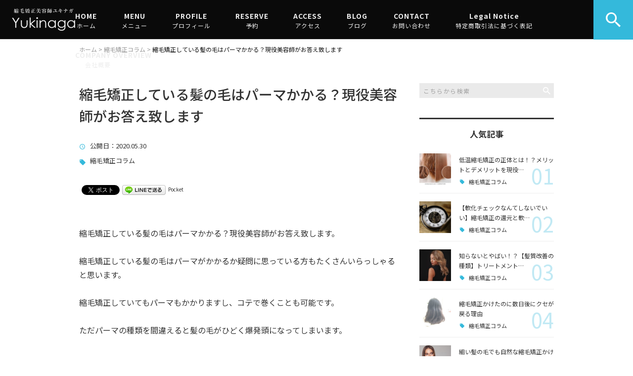

--- FILE ---
content_type: text/html; charset=UTF-8
request_url: https://yukinaga1484.com/%E7%B8%AE%E6%AF%9B%E7%9F%AF%E6%AD%A3%E3%82%B3%E3%83%A9%E3%83%A0/5054/
body_size: 22620
content:
<!DOCTYPE html>
<html lang="ja">
<head>
<meta charset="UTF-8" />
<meta name="viewport" content="width=device-width, initial-scale=1 viewport-fit=cover">
<meta name="format-detection" content="telephone=no">
<link rel="pingback" href="https://yukinaga1484.com/jetb/xmlrpc.php" />
<link rel="shortcut icon" href="https://yukinaga1484.com/jetb/wp-content/uploads/2020/02/favicon.ico" />
<link rel="apple-touch-icon-precomposed" href="https://yukinaga1484.com/jetb/wp-content/uploads/2020/02/favicon180.png" />

<title>縮毛矯正している髪の毛はパーマかかる？現役美容師がお答え致します | 東京・表参道の縮毛矯正や髪質改善の専門美容師ユキナガ</title>

		<!-- All in One SEO 4.9.3 - aioseo.com -->
	<meta name="robots" content="max-snippet:-1, max-image-preview:large, max-video-preview:-1" />
	<meta name="author" content="ユキナガ"/>
	<meta name="keywords" content="縮毛矯正コラム" />
	<link rel="canonical" href="https://yukinaga1484.com/%e7%b8%ae%e6%af%9b%e7%9f%af%e6%ad%a3%e3%82%b3%e3%83%a9%e3%83%a0/5054/" />
	<meta name="generator" content="All in One SEO (AIOSEO) 4.9.3" />

		<meta name="google-site-verification" content="-6t5RTjcKml05hl2-ICJtdYE-Uc5eqbNOHZOeczm6rI" />
		<meta property="og:locale" content="ja_JP" />
		<meta property="og:site_name" content="縮毛矯正美容師ユキナガ" />
		<meta property="og:type" content="article" />
		<meta property="og:title" content="縮毛矯正している髪の毛はパーマかかる？現役美容師がお答え致します | 東京・表参道の縮毛矯正や髪質改善の専門美容師ユキナガ" />
		<meta property="og:url" content="https://yukinaga1484.com/%e7%b8%ae%e6%af%9b%e7%9f%af%e6%ad%a3%e3%82%b3%e3%83%a9%e3%83%a0/5054/" />
		<meta property="og:image" content="https://yukinaga1484.com/jetb/wp-content/uploads/2020/05/81CA26E1-98EB-45F3-8504-32F28E6F6AE4.jpeg" />
		<meta property="og:image:secure_url" content="https://yukinaga1484.com/jetb/wp-content/uploads/2020/05/81CA26E1-98EB-45F3-8504-32F28E6F6AE4.jpeg" />
		<meta property="og:image:width" content="484" />
		<meta property="og:image:height" content="646" />
		<meta property="article:published_time" content="2020-05-30T11:12:54+00:00" />
		<meta property="article:modified_time" content="2020-05-28T11:04:43+00:00" />
		<meta name="twitter:card" content="summary" />
		<meta name="twitter:title" content="縮毛矯正している髪の毛はパーマかかる？現役美容師がお答え致します | 東京・表参道の縮毛矯正や髪質改善の専門美容師ユキナガ" />
		<meta name="twitter:image" content="https://yukinaga1484.com/jetb/wp-content/uploads/2020/05/81CA26E1-98EB-45F3-8504-32F28E6F6AE4.jpeg" />
		<script type="application/ld+json" class="aioseo-schema">
			{"@context":"https:\/\/schema.org","@graph":[{"@type":"Article","@id":"https:\/\/yukinaga1484.com\/%e7%b8%ae%e6%af%9b%e7%9f%af%e6%ad%a3%e3%82%b3%e3%83%a9%e3%83%a0\/5054\/#article","name":"\u7e2e\u6bdb\u77ef\u6b63\u3057\u3066\u3044\u308b\u9aea\u306e\u6bdb\u306f\u30d1\u30fc\u30de\u304b\u304b\u308b\uff1f\u73fe\u5f79\u7f8e\u5bb9\u5e2b\u304c\u304a\u7b54\u3048\u81f4\u3057\u307e\u3059 | \u6771\u4eac\u30fb\u8868\u53c2\u9053\u306e\u7e2e\u6bdb\u77ef\u6b63\u3084\u9aea\u8cea\u6539\u5584\u306e\u5c02\u9580\u7f8e\u5bb9\u5e2b\u30e6\u30ad\u30ca\u30ac","headline":"\u7e2e\u6bdb\u77ef\u6b63\u3057\u3066\u3044\u308b\u9aea\u306e\u6bdb\u306f\u30d1\u30fc\u30de\u304b\u304b\u308b\uff1f\u73fe\u5f79\u7f8e\u5bb9\u5e2b\u304c\u304a\u7b54\u3048\u81f4\u3057\u307e\u3059","author":{"@id":"https:\/\/yukinaga1484.com\/author\/yukinaga1484\/#author"},"publisher":{"@id":"https:\/\/yukinaga1484.com\/#person"},"image":{"@type":"ImageObject","url":"https:\/\/yukinaga1484.com\/jetb\/wp-content\/uploads\/2020\/05\/81CA26E1-98EB-45F3-8504-32F28E6F6AE4.jpeg","width":484,"height":646},"datePublished":"2020-05-30T20:12:54+09:00","dateModified":"2020-05-28T20:04:43+09:00","inLanguage":"ja","mainEntityOfPage":{"@id":"https:\/\/yukinaga1484.com\/%e7%b8%ae%e6%af%9b%e7%9f%af%e6%ad%a3%e3%82%b3%e3%83%a9%e3%83%a0\/5054\/#webpage"},"isPartOf":{"@id":"https:\/\/yukinaga1484.com\/%e7%b8%ae%e6%af%9b%e7%9f%af%e6%ad%a3%e3%82%b3%e3%83%a9%e3%83%a0\/5054\/#webpage"},"articleSection":"\u7e2e\u6bdb\u77ef\u6b63\u30b3\u30e9\u30e0"},{"@type":"BreadcrumbList","@id":"https:\/\/yukinaga1484.com\/%e7%b8%ae%e6%af%9b%e7%9f%af%e6%ad%a3%e3%82%b3%e3%83%a9%e3%83%a0\/5054\/#breadcrumblist","itemListElement":[{"@type":"ListItem","@id":"https:\/\/yukinaga1484.com#listItem","position":1,"name":"\u30db\u30fc\u30e0","item":"https:\/\/yukinaga1484.com","nextItem":{"@type":"ListItem","@id":"https:\/\/yukinaga1484.com\/category\/%e7%b8%ae%e6%af%9b%e7%9f%af%e6%ad%a3%e3%82%b3%e3%83%a9%e3%83%a0\/#listItem","name":"\u7e2e\u6bdb\u77ef\u6b63\u30b3\u30e9\u30e0"}},{"@type":"ListItem","@id":"https:\/\/yukinaga1484.com\/category\/%e7%b8%ae%e6%af%9b%e7%9f%af%e6%ad%a3%e3%82%b3%e3%83%a9%e3%83%a0\/#listItem","position":2,"name":"\u7e2e\u6bdb\u77ef\u6b63\u30b3\u30e9\u30e0","item":"https:\/\/yukinaga1484.com\/category\/%e7%b8%ae%e6%af%9b%e7%9f%af%e6%ad%a3%e3%82%b3%e3%83%a9%e3%83%a0\/","nextItem":{"@type":"ListItem","@id":"https:\/\/yukinaga1484.com\/%e7%b8%ae%e6%af%9b%e7%9f%af%e6%ad%a3%e3%82%b3%e3%83%a9%e3%83%a0\/5054\/#listItem","name":"\u7e2e\u6bdb\u77ef\u6b63\u3057\u3066\u3044\u308b\u9aea\u306e\u6bdb\u306f\u30d1\u30fc\u30de\u304b\u304b\u308b\uff1f\u73fe\u5f79\u7f8e\u5bb9\u5e2b\u304c\u304a\u7b54\u3048\u81f4\u3057\u307e\u3059"},"previousItem":{"@type":"ListItem","@id":"https:\/\/yukinaga1484.com#listItem","name":"\u30db\u30fc\u30e0"}},{"@type":"ListItem","@id":"https:\/\/yukinaga1484.com\/%e7%b8%ae%e6%af%9b%e7%9f%af%e6%ad%a3%e3%82%b3%e3%83%a9%e3%83%a0\/5054\/#listItem","position":3,"name":"\u7e2e\u6bdb\u77ef\u6b63\u3057\u3066\u3044\u308b\u9aea\u306e\u6bdb\u306f\u30d1\u30fc\u30de\u304b\u304b\u308b\uff1f\u73fe\u5f79\u7f8e\u5bb9\u5e2b\u304c\u304a\u7b54\u3048\u81f4\u3057\u307e\u3059","previousItem":{"@type":"ListItem","@id":"https:\/\/yukinaga1484.com\/category\/%e7%b8%ae%e6%af%9b%e7%9f%af%e6%ad%a3%e3%82%b3%e3%83%a9%e3%83%a0\/#listItem","name":"\u7e2e\u6bdb\u77ef\u6b63\u30b3\u30e9\u30e0"}}]},{"@type":"Person","@id":"https:\/\/yukinaga1484.com\/author\/yukinaga1484\/#author","url":"https:\/\/yukinaga1484.com\/author\/yukinaga1484\/","name":"\u30e6\u30ad\u30ca\u30ac","image":{"@type":"ImageObject","@id":"https:\/\/yukinaga1484.com\/%e7%b8%ae%e6%af%9b%e7%9f%af%e6%ad%a3%e3%82%b3%e3%83%a9%e3%83%a0\/5054\/#authorImage","url":"https:\/\/secure.gravatar.com\/avatar\/2d3fb28ba4738a20f1ec4dcd3a6fd7ada6a75b78092ccaa0bfefeaee23247299?s=96&d=mm&r=g","width":96,"height":96,"caption":"\u30e6\u30ad\u30ca\u30ac"}},{"@type":"WebPage","@id":"https:\/\/yukinaga1484.com\/%e7%b8%ae%e6%af%9b%e7%9f%af%e6%ad%a3%e3%82%b3%e3%83%a9%e3%83%a0\/5054\/#webpage","url":"https:\/\/yukinaga1484.com\/%e7%b8%ae%e6%af%9b%e7%9f%af%e6%ad%a3%e3%82%b3%e3%83%a9%e3%83%a0\/5054\/","name":"\u7e2e\u6bdb\u77ef\u6b63\u3057\u3066\u3044\u308b\u9aea\u306e\u6bdb\u306f\u30d1\u30fc\u30de\u304b\u304b\u308b\uff1f\u73fe\u5f79\u7f8e\u5bb9\u5e2b\u304c\u304a\u7b54\u3048\u81f4\u3057\u307e\u3059 | \u6771\u4eac\u30fb\u8868\u53c2\u9053\u306e\u7e2e\u6bdb\u77ef\u6b63\u3084\u9aea\u8cea\u6539\u5584\u306e\u5c02\u9580\u7f8e\u5bb9\u5e2b\u30e6\u30ad\u30ca\u30ac","inLanguage":"ja","isPartOf":{"@id":"https:\/\/yukinaga1484.com\/#website"},"breadcrumb":{"@id":"https:\/\/yukinaga1484.com\/%e7%b8%ae%e6%af%9b%e7%9f%af%e6%ad%a3%e3%82%b3%e3%83%a9%e3%83%a0\/5054\/#breadcrumblist"},"author":{"@id":"https:\/\/yukinaga1484.com\/author\/yukinaga1484\/#author"},"creator":{"@id":"https:\/\/yukinaga1484.com\/author\/yukinaga1484\/#author"},"image":{"@type":"ImageObject","url":"https:\/\/yukinaga1484.com\/jetb\/wp-content\/uploads\/2020\/05\/81CA26E1-98EB-45F3-8504-32F28E6F6AE4.jpeg","@id":"https:\/\/yukinaga1484.com\/%e7%b8%ae%e6%af%9b%e7%9f%af%e6%ad%a3%e3%82%b3%e3%83%a9%e3%83%a0\/5054\/#mainImage","width":484,"height":646},"primaryImageOfPage":{"@id":"https:\/\/yukinaga1484.com\/%e7%b8%ae%e6%af%9b%e7%9f%af%e6%ad%a3%e3%82%b3%e3%83%a9%e3%83%a0\/5054\/#mainImage"},"datePublished":"2020-05-30T20:12:54+09:00","dateModified":"2020-05-28T20:04:43+09:00"},{"@type":"WebSite","@id":"https:\/\/yukinaga1484.com\/#website","url":"https:\/\/yukinaga1484.com\/","name":"\u6771\u4eac\u30fb\u8868\u53c2\u9053\u306e\u7e2e\u6bdb\u77ef\u6b63\u3084\u9aea\u8cea\u6539\u5584\u306e\u5c02\u9580\u7f8e\u5bb9\u5e2b\u30e6\u30ad\u30ca\u30ac","description":"\u6771\u4eac\u3001\u8868\u53c2\u9053\u3092\u62e0\u70b9\u306b\u6d3b\u52d5\u3057\u3066\u3044\u308b\u304f\u305b\u6bdb\u306e\u30df\u30ab\u30bf\u3001\u7e2e\u6bdb\u77ef\u6b63\u7f8e\u5bb9\u5e2b\u30e6\u30ad\u30ca\u30ac\u306e\u30aa\u30d5\u30a3\u30b7\u30e3\u30eb\u30b5\u30a4\u30c8\u3002\u7e2e\u6bdb\u77ef\u6b63\u3084\u9aea\u8cea\u6539\u5584\u30c8\u30ea\u30fc\u30c8\u30e1\u30f3\u30c8\u306a\u3069\u3001\u304f\u305b\u6bdb\u5c02\u9580\u3060\u304b\u3089\u3053\u305d\u306e\u5727\u5012\u7684\u306a\u6280\u8853\u529b\u3067\u3001\u30d6\u30ea\u30fc\u30c1\u6bdb\u30fb\u30d3\u30d3\u30ea\u6bdb\u30fb\u30c1\u30ea\u30c1\u30ea\u306a\u3069\u3001\u3069\u3093\u306a\u304f\u305b\u6bdb\u3082\u7f8e\u9aea\u306b\u81f4\u3057\u307e\u3059\u3002\u4ed6\u5e97\u3067\u5931\u6557\u3057\u305f\u65b9\u3001\u65ad\u3089\u308c\u305f\u65b9\u3082\u304a\u6c17\u8efd\u306b\u3054\u76f8\u8ac7\u4e0b\u3055\u3044\u3002\u9aea\u306b\u95a2\u3059\u308b\u304a\u5f79\u7acb\u3061\u60c5\u5831\u3082\u968f\u6642\u767a\u4fe1\u4e2d\u3002","inLanguage":"ja","publisher":{"@id":"https:\/\/yukinaga1484.com\/#person"}}]}
		</script>
		<!-- All in One SEO -->

<link rel='dns-prefetch' href='//yubinbango.github.io' />
<link rel='dns-prefetch' href='//static.addtoany.com' />
<link rel="alternate" type="application/rss+xml" title="東京・表参道の縮毛矯正や髪質改善の専門美容師ユキナガ &raquo; フィード" href="https://yukinaga1484.com/feed/" />
<link rel="alternate" type="application/rss+xml" title="東京・表参道の縮毛矯正や髪質改善の専門美容師ユキナガ &raquo; コメントフィード" href="https://yukinaga1484.com/comments/feed/" />
<link rel="alternate" title="oEmbed (JSON)" type="application/json+oembed" href="https://yukinaga1484.com/wp-json/oembed/1.0/embed?url=https%3A%2F%2Fyukinaga1484.com%2F%25e7%25b8%25ae%25e6%25af%259b%25e7%259f%25af%25e6%25ad%25a3%25e3%2582%25b3%25e3%2583%25a9%25e3%2583%25a0%2F5054%2F" />
<link rel="alternate" title="oEmbed (XML)" type="text/xml+oembed" href="https://yukinaga1484.com/wp-json/oembed/1.0/embed?url=https%3A%2F%2Fyukinaga1484.com%2F%25e7%25b8%25ae%25e6%25af%259b%25e7%259f%25af%25e6%25ad%25a3%25e3%2582%25b3%25e3%2583%25a9%25e3%2583%25a0%2F5054%2F&#038;format=xml" />
<style id='wp-img-auto-sizes-contain-inline-css' type='text/css'>
img:is([sizes=auto i],[sizes^="auto," i]){contain-intrinsic-size:3000px 1500px}
/*# sourceURL=wp-img-auto-sizes-contain-inline-css */
</style>
<link rel='stylesheet' id='colorbox-theme1-css' href='https://yukinaga1484.com/jetb/wp-content/plugins/jquery-colorbox/themes/theme1/colorbox.css?ver=4.6.2' type='text/css' media='screen' />
<link rel='stylesheet' id='sbi_styles-css' href='https://yukinaga1484.com/jetb/wp-content/plugins/instagram-feed/css/sbi-styles.min.css?ver=6.10.0' type='text/css' media='all' />
<style id='wp-emoji-styles-inline-css' type='text/css'>

	img.wp-smiley, img.emoji {
		display: inline !important;
		border: none !important;
		box-shadow: none !important;
		height: 1em !important;
		width: 1em !important;
		margin: 0 0.07em !important;
		vertical-align: -0.1em !important;
		background: none !important;
		padding: 0 !important;
	}
/*# sourceURL=wp-emoji-styles-inline-css */
</style>
<link rel='stylesheet' id='wp-block-library-css' href='https://yukinaga1484.com/jetb/wp-includes/css/dist/block-library/style.min.css?ver=6.9' type='text/css' media='all' />
<style id='global-styles-inline-css' type='text/css'>
:root{--wp--preset--aspect-ratio--square: 1;--wp--preset--aspect-ratio--4-3: 4/3;--wp--preset--aspect-ratio--3-4: 3/4;--wp--preset--aspect-ratio--3-2: 3/2;--wp--preset--aspect-ratio--2-3: 2/3;--wp--preset--aspect-ratio--16-9: 16/9;--wp--preset--aspect-ratio--9-16: 9/16;--wp--preset--color--black: #000000;--wp--preset--color--cyan-bluish-gray: #abb8c3;--wp--preset--color--white: #ffffff;--wp--preset--color--pale-pink: #f78da7;--wp--preset--color--vivid-red: #cf2e2e;--wp--preset--color--luminous-vivid-orange: #ff6900;--wp--preset--color--luminous-vivid-amber: #fcb900;--wp--preset--color--light-green-cyan: #7bdcb5;--wp--preset--color--vivid-green-cyan: #00d084;--wp--preset--color--pale-cyan-blue: #8ed1fc;--wp--preset--color--vivid-cyan-blue: #0693e3;--wp--preset--color--vivid-purple: #9b51e0;--wp--preset--gradient--vivid-cyan-blue-to-vivid-purple: linear-gradient(135deg,rgb(6,147,227) 0%,rgb(155,81,224) 100%);--wp--preset--gradient--light-green-cyan-to-vivid-green-cyan: linear-gradient(135deg,rgb(122,220,180) 0%,rgb(0,208,130) 100%);--wp--preset--gradient--luminous-vivid-amber-to-luminous-vivid-orange: linear-gradient(135deg,rgb(252,185,0) 0%,rgb(255,105,0) 100%);--wp--preset--gradient--luminous-vivid-orange-to-vivid-red: linear-gradient(135deg,rgb(255,105,0) 0%,rgb(207,46,46) 100%);--wp--preset--gradient--very-light-gray-to-cyan-bluish-gray: linear-gradient(135deg,rgb(238,238,238) 0%,rgb(169,184,195) 100%);--wp--preset--gradient--cool-to-warm-spectrum: linear-gradient(135deg,rgb(74,234,220) 0%,rgb(151,120,209) 20%,rgb(207,42,186) 40%,rgb(238,44,130) 60%,rgb(251,105,98) 80%,rgb(254,248,76) 100%);--wp--preset--gradient--blush-light-purple: linear-gradient(135deg,rgb(255,206,236) 0%,rgb(152,150,240) 100%);--wp--preset--gradient--blush-bordeaux: linear-gradient(135deg,rgb(254,205,165) 0%,rgb(254,45,45) 50%,rgb(107,0,62) 100%);--wp--preset--gradient--luminous-dusk: linear-gradient(135deg,rgb(255,203,112) 0%,rgb(199,81,192) 50%,rgb(65,88,208) 100%);--wp--preset--gradient--pale-ocean: linear-gradient(135deg,rgb(255,245,203) 0%,rgb(182,227,212) 50%,rgb(51,167,181) 100%);--wp--preset--gradient--electric-grass: linear-gradient(135deg,rgb(202,248,128) 0%,rgb(113,206,126) 100%);--wp--preset--gradient--midnight: linear-gradient(135deg,rgb(2,3,129) 0%,rgb(40,116,252) 100%);--wp--preset--font-size--small: 13px;--wp--preset--font-size--medium: 20px;--wp--preset--font-size--large: 36px;--wp--preset--font-size--x-large: 42px;--wp--preset--spacing--20: 0.44rem;--wp--preset--spacing--30: 0.67rem;--wp--preset--spacing--40: 1rem;--wp--preset--spacing--50: 1.5rem;--wp--preset--spacing--60: 2.25rem;--wp--preset--spacing--70: 3.38rem;--wp--preset--spacing--80: 5.06rem;--wp--preset--shadow--natural: 6px 6px 9px rgba(0, 0, 0, 0.2);--wp--preset--shadow--deep: 12px 12px 50px rgba(0, 0, 0, 0.4);--wp--preset--shadow--sharp: 6px 6px 0px rgba(0, 0, 0, 0.2);--wp--preset--shadow--outlined: 6px 6px 0px -3px rgb(255, 255, 255), 6px 6px rgb(0, 0, 0);--wp--preset--shadow--crisp: 6px 6px 0px rgb(0, 0, 0);}:where(.is-layout-flex){gap: 0.5em;}:where(.is-layout-grid){gap: 0.5em;}body .is-layout-flex{display: flex;}.is-layout-flex{flex-wrap: wrap;align-items: center;}.is-layout-flex > :is(*, div){margin: 0;}body .is-layout-grid{display: grid;}.is-layout-grid > :is(*, div){margin: 0;}:where(.wp-block-columns.is-layout-flex){gap: 2em;}:where(.wp-block-columns.is-layout-grid){gap: 2em;}:where(.wp-block-post-template.is-layout-flex){gap: 1.25em;}:where(.wp-block-post-template.is-layout-grid){gap: 1.25em;}.has-black-color{color: var(--wp--preset--color--black) !important;}.has-cyan-bluish-gray-color{color: var(--wp--preset--color--cyan-bluish-gray) !important;}.has-white-color{color: var(--wp--preset--color--white) !important;}.has-pale-pink-color{color: var(--wp--preset--color--pale-pink) !important;}.has-vivid-red-color{color: var(--wp--preset--color--vivid-red) !important;}.has-luminous-vivid-orange-color{color: var(--wp--preset--color--luminous-vivid-orange) !important;}.has-luminous-vivid-amber-color{color: var(--wp--preset--color--luminous-vivid-amber) !important;}.has-light-green-cyan-color{color: var(--wp--preset--color--light-green-cyan) !important;}.has-vivid-green-cyan-color{color: var(--wp--preset--color--vivid-green-cyan) !important;}.has-pale-cyan-blue-color{color: var(--wp--preset--color--pale-cyan-blue) !important;}.has-vivid-cyan-blue-color{color: var(--wp--preset--color--vivid-cyan-blue) !important;}.has-vivid-purple-color{color: var(--wp--preset--color--vivid-purple) !important;}.has-black-background-color{background-color: var(--wp--preset--color--black) !important;}.has-cyan-bluish-gray-background-color{background-color: var(--wp--preset--color--cyan-bluish-gray) !important;}.has-white-background-color{background-color: var(--wp--preset--color--white) !important;}.has-pale-pink-background-color{background-color: var(--wp--preset--color--pale-pink) !important;}.has-vivid-red-background-color{background-color: var(--wp--preset--color--vivid-red) !important;}.has-luminous-vivid-orange-background-color{background-color: var(--wp--preset--color--luminous-vivid-orange) !important;}.has-luminous-vivid-amber-background-color{background-color: var(--wp--preset--color--luminous-vivid-amber) !important;}.has-light-green-cyan-background-color{background-color: var(--wp--preset--color--light-green-cyan) !important;}.has-vivid-green-cyan-background-color{background-color: var(--wp--preset--color--vivid-green-cyan) !important;}.has-pale-cyan-blue-background-color{background-color: var(--wp--preset--color--pale-cyan-blue) !important;}.has-vivid-cyan-blue-background-color{background-color: var(--wp--preset--color--vivid-cyan-blue) !important;}.has-vivid-purple-background-color{background-color: var(--wp--preset--color--vivid-purple) !important;}.has-black-border-color{border-color: var(--wp--preset--color--black) !important;}.has-cyan-bluish-gray-border-color{border-color: var(--wp--preset--color--cyan-bluish-gray) !important;}.has-white-border-color{border-color: var(--wp--preset--color--white) !important;}.has-pale-pink-border-color{border-color: var(--wp--preset--color--pale-pink) !important;}.has-vivid-red-border-color{border-color: var(--wp--preset--color--vivid-red) !important;}.has-luminous-vivid-orange-border-color{border-color: var(--wp--preset--color--luminous-vivid-orange) !important;}.has-luminous-vivid-amber-border-color{border-color: var(--wp--preset--color--luminous-vivid-amber) !important;}.has-light-green-cyan-border-color{border-color: var(--wp--preset--color--light-green-cyan) !important;}.has-vivid-green-cyan-border-color{border-color: var(--wp--preset--color--vivid-green-cyan) !important;}.has-pale-cyan-blue-border-color{border-color: var(--wp--preset--color--pale-cyan-blue) !important;}.has-vivid-cyan-blue-border-color{border-color: var(--wp--preset--color--vivid-cyan-blue) !important;}.has-vivid-purple-border-color{border-color: var(--wp--preset--color--vivid-purple) !important;}.has-vivid-cyan-blue-to-vivid-purple-gradient-background{background: var(--wp--preset--gradient--vivid-cyan-blue-to-vivid-purple) !important;}.has-light-green-cyan-to-vivid-green-cyan-gradient-background{background: var(--wp--preset--gradient--light-green-cyan-to-vivid-green-cyan) !important;}.has-luminous-vivid-amber-to-luminous-vivid-orange-gradient-background{background: var(--wp--preset--gradient--luminous-vivid-amber-to-luminous-vivid-orange) !important;}.has-luminous-vivid-orange-to-vivid-red-gradient-background{background: var(--wp--preset--gradient--luminous-vivid-orange-to-vivid-red) !important;}.has-very-light-gray-to-cyan-bluish-gray-gradient-background{background: var(--wp--preset--gradient--very-light-gray-to-cyan-bluish-gray) !important;}.has-cool-to-warm-spectrum-gradient-background{background: var(--wp--preset--gradient--cool-to-warm-spectrum) !important;}.has-blush-light-purple-gradient-background{background: var(--wp--preset--gradient--blush-light-purple) !important;}.has-blush-bordeaux-gradient-background{background: var(--wp--preset--gradient--blush-bordeaux) !important;}.has-luminous-dusk-gradient-background{background: var(--wp--preset--gradient--luminous-dusk) !important;}.has-pale-ocean-gradient-background{background: var(--wp--preset--gradient--pale-ocean) !important;}.has-electric-grass-gradient-background{background: var(--wp--preset--gradient--electric-grass) !important;}.has-midnight-gradient-background{background: var(--wp--preset--gradient--midnight) !important;}.has-small-font-size{font-size: var(--wp--preset--font-size--small) !important;}.has-medium-font-size{font-size: var(--wp--preset--font-size--medium) !important;}.has-large-font-size{font-size: var(--wp--preset--font-size--large) !important;}.has-x-large-font-size{font-size: var(--wp--preset--font-size--x-large) !important;}
/*# sourceURL=global-styles-inline-css */
</style>

<style id='classic-theme-styles-inline-css' type='text/css'>
/*! This file is auto-generated */
.wp-block-button__link{color:#fff;background-color:#32373c;border-radius:9999px;box-shadow:none;text-decoration:none;padding:calc(.667em + 2px) calc(1.333em + 2px);font-size:1.125em}.wp-block-file__button{background:#32373c;color:#fff;text-decoration:none}
/*# sourceURL=/wp-includes/css/classic-themes.min.css */
</style>
<link rel='stylesheet' id='contact-form-7-css' href='https://yukinaga1484.com/jetb/wp-content/plugins/contact-form-7/includes/css/styles.css?ver=6.1.4' type='text/css' media='all' />
<link rel='stylesheet' id='ez-toc-css' href='https://yukinaga1484.com/jetb/wp-content/plugins/easy-table-of-contents/assets/css/screen.min.css?ver=2.0.80' type='text/css' media='all' />
<style id='ez-toc-inline-css' type='text/css'>
div#ez-toc-container .ez-toc-title {font-size: 120%;}div#ez-toc-container .ez-toc-title {font-weight: 500;}div#ez-toc-container ul li , div#ez-toc-container ul li a {font-size: 95%;}div#ez-toc-container ul li , div#ez-toc-container ul li a {font-weight: 500;}div#ez-toc-container nav ul ul li {font-size: 90%;}.ez-toc-box-title {font-weight: bold; margin-bottom: 10px; text-align: center; text-transform: uppercase; letter-spacing: 1px; color: #666; padding-bottom: 5px;position:absolute;top:-4%;left:5%;background-color: inherit;transition: top 0.3s ease;}.ez-toc-box-title.toc-closed {top:-25%;}
.ez-toc-container-direction {direction: ltr;}.ez-toc-counter ul{counter-reset: item ;}.ez-toc-counter nav ul li a::before {content: counters(item, '.', decimal) '. ';display: inline-block;counter-increment: item;flex-grow: 0;flex-shrink: 0;margin-right: .2em; float: left; }.ez-toc-widget-direction {direction: ltr;}.ez-toc-widget-container ul{counter-reset: item ;}.ez-toc-widget-container nav ul li a::before {content: counters(item, '.', decimal) '. ';display: inline-block;counter-increment: item;flex-grow: 0;flex-shrink: 0;margin-right: .2em; float: left; }
/*# sourceURL=ez-toc-inline-css */
</style>
<link rel='stylesheet' id='Jet_CMS_style-css' href='https://yukinaga1484.com/jetb/wp-content/themes/Jet_cms_media_c/style.css?ver=6.9' type='text/css' media='all' />
<link rel='stylesheet' id='wp-pagenavi-css' href='https://yukinaga1484.com/jetb/wp-content/plugins/wp-pagenavi/pagenavi-css.css?ver=2.70' type='text/css' media='all' />
<link rel='stylesheet' id='tablepress-default-css' href='https://yukinaga1484.com/jetb/wp-content/plugins/tablepress/css/build/default.css?ver=3.2.6' type='text/css' media='all' />
<link rel='stylesheet' id='addtoany-css' href='https://yukinaga1484.com/jetb/wp-content/plugins/add-to-any/addtoany.min.css?ver=1.16' type='text/css' media='all' />
<script type="text/javascript" src="https://yukinaga1484.com/jetb/wp-content/plugins/wp-jquery-update-test/assets/jquery-4.0.0-rc.1.js?ver=4.0.0-rc.1" id="jquery-core-js"></script>
<script type="text/javascript" src="https://yukinaga1484.com/jetb/wp-content/plugins/wp-jquery-update-test/assets/jquery-migrate-4.0.0-beta.1.js?ver=4.0.0-beta.1" id="jquery-migrate-js"></script>
<script type="text/javascript" id="colorbox-js-extra">
/* <![CDATA[ */
var jQueryColorboxSettingsArray = {"jQueryColorboxVersion":"4.6.2","colorboxInline":"false","colorboxIframe":"false","colorboxGroupId":"","colorboxTitle":"","colorboxWidth":"false","colorboxHeight":"false","colorboxMaxWidth":"false","colorboxMaxHeight":"false","colorboxSlideshow":"false","colorboxSlideshowAuto":"false","colorboxScalePhotos":"true","colorboxPreloading":"false","colorboxOverlayClose":"true","colorboxLoop":"true","colorboxEscKey":"true","colorboxArrowKey":"true","colorboxScrolling":"true","colorboxOpacity":"0.85","colorboxTransition":"elastic","colorboxSpeed":"350","colorboxSlideshowSpeed":"2500","colorboxClose":"close","colorboxNext":"next","colorboxPrevious":"previous","colorboxSlideshowStart":"start slideshow","colorboxSlideshowStop":"stop slideshow","colorboxCurrent":"{current} of {total} images","colorboxXhrError":"This content failed to load.","colorboxImgError":"This image failed to load.","colorboxImageMaxWidth":"95%","colorboxImageMaxHeight":"95%","colorboxImageHeight":"false","colorboxImageWidth":"false","colorboxLinkHeight":"false","colorboxLinkWidth":"false","colorboxInitialHeight":"100","colorboxInitialWidth":"300","autoColorboxJavaScript":"","autoHideFlash":"","autoColorbox":"true","autoColorboxGalleries":"","addZoomOverlay":"","useGoogleJQuery":"","colorboxAddClassToLinks":""};
//# sourceURL=colorbox-js-extra
/* ]]> */
</script>
<script type="text/javascript" src="https://yukinaga1484.com/jetb/wp-content/plugins/jquery-colorbox/js/jquery.colorbox-min.js?ver=1.4.33" id="colorbox-js"></script>
<script type="text/javascript" src="https://yukinaga1484.com/jetb/wp-content/plugins/jquery-colorbox/js/jquery-colorbox-wrapper-min.js?ver=4.6.2" id="colorbox-wrapper-js"></script>
<script type="text/javascript" id="addtoany-core-js-before">
/* <![CDATA[ */
window.a2a_config=window.a2a_config||{};a2a_config.callbacks=[];a2a_config.overlays=[];a2a_config.templates={};a2a_localize = {
	Share: "共有",
	Save: "ブックマーク",
	Subscribe: "購読",
	Email: "メール",
	Bookmark: "ブックマーク",
	ShowAll: "すべて表示する",
	ShowLess: "小さく表示する",
	FindServices: "サービスを探す",
	FindAnyServiceToAddTo: "追加するサービスを今すぐ探す",
	PoweredBy: "Powered by",
	ShareViaEmail: "メールでシェアする",
	SubscribeViaEmail: "メールで購読する",
	BookmarkInYourBrowser: "ブラウザにブックマーク",
	BookmarkInstructions: "このページをブックマークするには、 Ctrl+D または \u2318+D を押下。",
	AddToYourFavorites: "お気に入りに追加",
	SendFromWebOrProgram: "任意のメールアドレスまたはメールプログラムから送信",
	EmailProgram: "メールプログラム",
	More: "詳細&#8230;",
	ThanksForSharing: "共有ありがとうございます !",
	ThanksForFollowing: "フォローありがとうございます !"
};


//# sourceURL=addtoany-core-js-before
/* ]]> */
</script>
<script type="text/javascript" defer src="https://static.addtoany.com/menu/page.js" id="addtoany-core-js"></script>
<script type="text/javascript" defer src="https://yukinaga1484.com/jetb/wp-content/plugins/add-to-any/addtoany.min.js?ver=1.1" id="addtoany-jquery-js"></script>
<link rel="https://api.w.org/" href="https://yukinaga1484.com/wp-json/" /><link rel="alternate" title="JSON" type="application/json" href="https://yukinaga1484.com/wp-json/wp/v2/posts/5054" /><link rel="EditURI" type="application/rsd+xml" title="RSD" href="https://yukinaga1484.com/jetb/xmlrpc.php?rsd" />
<meta name="generator" content="WordPress 6.9" />
<link rel='shortlink' href='https://yukinaga1484.com/?p=5054' />
<!-- Analytics by WP Statistics - https://wp-statistics.com -->

<!-- BEGIN: WP Social Bookmarking Light HEAD --><script>
    (function (d, s, id) {
        var js, fjs = d.getElementsByTagName(s)[0];
        if (d.getElementById(id)) return;
        js = d.createElement(s);
        js.id = id;
        js.src = "//connect.facebook.net/en_US/sdk.js#xfbml=1&version=v2.7";
        fjs.parentNode.insertBefore(js, fjs);
    }(document, 'script', 'facebook-jssdk'));
</script>
<style type="text/css">.wp_social_bookmarking_light{
    border: 0 !important;
    padding: 10px 0 20px 0 !important;
    margin: 0 !important;
}
.wp_social_bookmarking_light div{
    float: left !important;
    border: 0 !important;
    padding: 0 !important;
    margin: 0 5px 0px 0 !important;
    min-height: 30px !important;
    line-height: 18px !important;
    text-indent: 0 !important;
}
.wp_social_bookmarking_light img{
    border: 0 !important;
    padding: 0;
    margin: 0;
    vertical-align: top !important;
}
.wp_social_bookmarking_light_clear{
    clear: both !important;
}
#fb-root{
    display: none;
}
.wsbl_facebook_like iframe{
    max-width: none !important;
}
.wsbl_pinterest a{
    border: 0px !important;
}
</style>
<!-- END: WP Social Bookmarking Light HEAD -->

<link href="https://fonts.googleapis.com/css?family=Noto+Sans+JP:400,500,700&display=swap" rel="stylesheet">

<link rel="stylesheet" href="https://yukinaga1484.com/jetb/wp-content/themes/Jet_cms_media_c/css/icon.css">
<link rel="stylesheet" href="https://fonts.googleapis.com/icon?family=Material+Icons">
<link rel="stylesheet" href="https://yukinaga1484.com/jetb/wp-content/themes/Jet_cms_media_c/css/animate.min.css">

<!--全体共通-->
<link rel="stylesheet" href="https://jetb.co.jp/media-king/c/css/header_footer_side.css">
<link rel="stylesheet" href="https://jetb.co.jp/media-king/c/css/single_page.css">
<link rel="stylesheet" href="https://jetb.co.jp/media-king/c/css/other.css">
<link rel="stylesheet" href="https://jetb.co.jp/media-king/c/css/jetb_announce.css">
<link rel="stylesheet" href="https://jetb.co.jp/media-king/c/css/jetb_maincontents.css">


<link rel="stylesheet" href="https://jetb.co.jp/media-king/c/css/jet_AddQuicktags.css" type="text/css" />
<link rel="stylesheet" href="https://yukinaga1484.com/jetb/wp-content/themes/Jet_cms_media_c/Jet_Tpl_style.css" type="text/css" />
<link rel="stylesheet" href="https://jetb.co.jp/media-king/c/css/common.css" type="text/css" />
<link rel="stylesheet" href="https://yukinaga1484.com/jetb/wp-content/themes/Jet_cms_media_c/custom/custom.css" type="text/css" />

</head>
<body class="wp-singular post-template-default single single-post postid-5054 single-format-standard wp-theme-Jet_cms_media_c" ontouchstart="">
	<div id="top" class="allwrapper">
		<header id="upper" class="cf">
			<h1 class="logo">
				<a href="https://yukinaga1484.com/">
					<img src="https://yukinaga1484.com/jetb/wp-content/uploads/2020/12/logo-1_w.png" alt="東京・表参道の縮毛矯正や髪質改善の専門美容師ユキナガ">
				</a>
			</h1>

			<div class="menu-trigger" href="#">
				<div class="trigger_wrap">
					<span></span>
					<span></span>
					<span></span>
					<p>MENU</p>
				</div>
			</div>

			<nav class="g_nav cf">
				
				<ul id="menu-%e3%82%b0%e3%83%ad%e3%83%bc%e3%83%90%e3%83%ab%e3%83%8a%e3%83%93" class="g_nav_menu menu"><li><a href="https://yukinaga1484.com/">HOME<span>ホーム</span></a></li>
<li><a href="https://yukinaga1484.com/menu/">MENU<span>メニュー</span></a>
<ul class="sub-menu">
	<li><a href="https://yukinaga1484.com/straight/">縮毛矯正</a></li>
	<li><a href="https://yukinaga1484.com/%e7%be%8e%e9%ab%aa%e6%94%b9%e5%96%84/">髪質改善</a></li>
</ul>
</li>
<li><a href="https://yukinaga1484.com/profile/">PROFILE<span>プロフィール</span></a></li>
<li><a href="https://stekina.com/profile/X7MZ-3V7D?stype=lp">RESERVE<span>予約</span></a></li>
<li><a href="https://goo.gl/maps/CwtGw5rwEykbGGFc9">ACCESS<span>アクセス</a>
<ul class="sub-menu">
	<li><a href="https://yukinaga1484.com/%e6%b8%8b%e8%b0%b7%e9%a7%85%e3%81%8b%e3%82%89%e3%81%ae%e3%82%a2%e3%82%af%e3%82%bb%e3%82%b9%e6%96%b9%e6%b3%95/">渋谷駅からお越しの場合</a></li>
	<li><a href="https://yukinaga1484.com/%e5%8e%9f%e5%ae%bf%e9%a7%85%e3%81%8b%e3%82%89%e3%81%ae%e3%82%a2%e3%82%af%e3%82%bb%e3%82%b9%e6%96%b9%e6%b3%95/">原宿駅からお越しの場合</a></li>
</ul>
</li>
<li><a href="https://yukinaga1484.com/blog/">BLOG<span>ブログ</span></a>
<ul class="sub-menu">
	<li><a href="https://yukinaga1484.com/category/%e7%b8%ae%e6%af%9b%e7%9f%af%e6%ad%a3%e3%82%b3%e3%83%a9%e3%83%a0/">縮毛矯正コラム</a></li>
	<li><a href="https://yukinaga1484.com/category/%e9%ab%aa%e8%b3%aa%e6%94%b9%e5%96%84%e3%82%b3%e3%83%a9%e3%83%a0/">髪質改善コラム</a></li>
</ul>
</li>
<li><a href="https://yukinaga1484.com/contact/">CONTACT<span>お問い合わせ</span></a></li>
<li><a href="https://yukinaga1484.com/%e7%89%b9%e5%ae%9a%e5%95%86%e5%8f%96%e5%bc%95%e6%b3%95%e3%81%ab%e5%9f%ba%e3%81%a5%e3%81%8f%e8%a1%a8%e8%a8%98/">Legal Notice<span>特定商取引法に基づく表記</span></a></li>
<li><a href="https://yukinaga1484.com/%e4%bc%9a%e7%a4%be%e6%a6%82%e8%a6%81/">COMPANY OVERVIEW<span>会社概要<span></a></li>
</ul>
								<div id="head_search_btn" class="pt-A-bg">
					<p class="pt-A"></p>
				</div>
				<div class="head_search_wrap">
					<div class="flex_cont">
						<form action="https://yukinaga1484.com/" method="get" id="head_searchform">
							<input id="head_words" type="text" name="s" placeholder="テキストを入力して検索" />
							<input id="head_searchBtn" type="submit" name="searchBtn" value="&#xf4a5;" />
						</form>
					</div>
				</div>
							</nav>
		</header>
<div id="single_area">
<div class="bread_area">
	<div class="breadcrumbs" typeof="BreadcrumbList" vocab="https://schema.org/">
		<span property="itemListElement" typeof="ListItem"><a property="item" typeof="WebPage" title="Go to 東京・表参道の縮毛矯正や髪質改善の専門美容師ユキナガ." href="https://yukinaga1484.com" class="home" ><span property="name">ホーム</span></a><meta property="position" content="1"></span> &gt; <span property="itemListElement" typeof="ListItem"><a property="item" typeof="WebPage" title="Go to the 縮毛矯正コラム category archives." href="https://yukinaga1484.com/category/%e7%b8%ae%e6%af%9b%e7%9f%af%e6%ad%a3%e3%82%b3%e3%83%a9%e3%83%a0/" class="taxonomy category" ><span property="name">縮毛矯正コラム</span></a><meta property="position" content="2"></span> &gt; <span class="post post-post current-item">縮毛矯正している髪の毛はパーマかかる？現役美容師がお答え致します</span>	</div>
</div>
<!--▼▼▼▼コンテンツエリア▼▼▼▼-->
<div class="inner cf">
	<main id="single_cont">
		<article class="single_box post_single">
			
			<header class="single_head">
				<h1 class="single_title">縮毛矯正している髪の毛はパーマかかる？現役美容師がお答え致します</h1>
				<time class="day_entry">
					<span>公開日</span>：2020.05.30									</time>
				<p class="cat_entry"><a href="https://yukinaga1484.com/category/%e7%b8%ae%e6%af%9b%e7%9f%af%e6%ad%a3%e3%82%b3%e3%83%a9%e3%83%a0/" rel="tag">縮毛矯正コラム</a></p>
				<div class='wp_social_bookmarking_light'>        <div class="wsbl_facebook_like"><div id="fb-root"></div><fb:like href="https://yukinaga1484.com/%e7%b8%ae%e6%af%9b%e7%9f%af%e6%ad%a3%e3%82%b3%e3%83%a9%e3%83%a0/5054/" layout="button_count" action="like" width="100" share="false" show_faces="false" ></fb:like></div>        <div class="wsbl_twitter"><a href="https://twitter.com/share" class="twitter-share-button" data-url="https://yukinaga1484.com/%e7%b8%ae%e6%af%9b%e7%9f%af%e6%ad%a3%e3%82%b3%e3%83%a9%e3%83%a0/5054/" data-text="縮毛矯正している髪の毛はパーマかかる？現役美容師がお答え致します">Tweet</a></div>        <div class="wsbl_line"><a href='http://line.me/R/msg/text/?%E7%B8%AE%E6%AF%9B%E7%9F%AF%E6%AD%A3%E3%81%97%E3%81%A6%E3%81%84%E3%82%8B%E9%AB%AA%E3%81%AE%E6%AF%9B%E3%81%AF%E3%83%91%E3%83%BC%E3%83%9E%E3%81%8B%E3%81%8B%E3%82%8B%EF%BC%9F%E7%8F%BE%E5%BD%B9%E7%BE%8E%E5%AE%B9%E5%B8%AB%E3%81%8C%E3%81%8A%E7%AD%94%E3%81%88%E8%87%B4%E3%81%97%E3%81%BE%E3%81%99%0D%0Ahttps%3A%2F%2Fyukinaga1484.com%2F%25e7%25b8%25ae%25e6%25af%259b%25e7%259f%25af%25e6%25ad%25a3%25e3%2582%25b3%25e3%2583%25a9%25e3%2583%25a0%2F5054%2F' title='LINEで送る' rel=nofollow class='wp_social_bookmarking_light_a' ><img src='https://yukinaga1484.com/jetb/wp-content/plugins/wp-social-bookmarking-light/public/images/line88x20.png' alt='LINEで送る' title='LINEで送る' width='88' height='20' class='wp_social_bookmarking_light_img' /></a></div>        <div class="wsbl_pocket"><a href="https://getpocket.com/save" class="pocket-btn" data-lang="en" data-save-url="https://yukinaga1484.com/%e7%b8%ae%e6%af%9b%e7%9f%af%e6%ad%a3%e3%82%b3%e3%83%a9%e3%83%a0/5054/" data-pocket-count="none" data-pocket-align="left" >Pocket</a><script type="text/javascript">!function(d,i){if(!d.getElementById(i)){var j=d.createElement("script");j.id=i;j.src="https://widgets.getpocket.com/v1/j/btn.js?v=1";var w=d.getElementById(i);d.body.appendChild(j);}}(document,"pocket-btn-js");</script></div></div>
<br class='wp_social_bookmarking_light_clear' />
			</header>
			<section class="single_text the_text">
				<p>&nbsp;</p>
<p>縮毛矯正している髪の毛はパーマかかる？現役美容師がお答え致します。</p>
<p>&nbsp;</p>
<p>縮毛矯正している髪の毛はパーマがかかるか疑問に思っている方もたくさんいらっしゃると思います。</p>
<p>&nbsp;</p>
<p>縮毛矯正していてもパーマもかかりますし、コテで巻くことも可能です。</p>
<p>&nbsp;</p>
<p>ただパーマの種類を間違えると髪の毛がひどく爆発頭になってしまいます。</p>
<p>&nbsp;</p>
<p>&nbsp;</p>
<p>どんな失敗になってしまうのでしょうか？</p>
<p>&nbsp;</p>
<p>&nbsp;</p>
<p>&nbsp;</p>
<p>&nbsp;</p>
<div id="ez-toc-container" class="ez-toc-v2_0_80 counter-hierarchy ez-toc-counter ez-toc-grey ez-toc-container-direction">
<p class="ez-toc-title" style="cursor:inherit">目次</p>
<label for="ez-toc-cssicon-toggle-item-697e96a429ec4" class="ez-toc-cssicon-toggle-label"><span class=""><span class="eztoc-hide" style="display:none;">Toggle</span><span class="ez-toc-icon-toggle-span"><svg style="fill: #999;color:#999" xmlns="http://www.w3.org/2000/svg" class="list-377408" width="20px" height="20px" viewBox="0 0 24 24" fill="none"><path d="M6 6H4v2h2V6zm14 0H8v2h12V6zM4 11h2v2H4v-2zm16 0H8v2h12v-2zM4 16h2v2H4v-2zm16 0H8v2h12v-2z" fill="currentColor"></path></svg><svg style="fill: #999;color:#999" class="arrow-unsorted-368013" xmlns="http://www.w3.org/2000/svg" width="10px" height="10px" viewBox="0 0 24 24" version="1.2" baseProfile="tiny"><path d="M18.2 9.3l-6.2-6.3-6.2 6.3c-.2.2-.3.4-.3.7s.1.5.3.7c.2.2.4.3.7.3h11c.3 0 .5-.1.7-.3.2-.2.3-.5.3-.7s-.1-.5-.3-.7zM5.8 14.7l6.2 6.3 6.2-6.3c.2-.2.3-.5.3-.7s-.1-.5-.3-.7c-.2-.2-.4-.3-.7-.3h-11c-.3 0-.5.1-.7.3-.2.2-.3.5-.3.7s.1.5.3.7z"/></svg></span></span></label><input type="checkbox"  id="ez-toc-cssicon-toggle-item-697e96a429ec4"  aria-label="Toggle" /><nav><ul class='ez-toc-list ez-toc-list-level-1 ' ><li class='ez-toc-page-1 ez-toc-heading-level-2'><a class="ez-toc-link ez-toc-heading-1" href="#%E7%B8%AE%E6%AF%9B%E7%9F%AF%E6%AD%A3%E5%B1%A5%E6%AD%B4%E3%81%AE%E9%AB%AA%E3%81%AE%E6%AF%9B%E3%81%AB%E3%82%B3%E3%83%BC%E3%83%AB%E3%83%89%E3%83%91%E3%83%BC%E3%83%9E%EF%BC%88%E6%99%AE%E9%80%9A%E3%81%AE%E3%83%91%E3%83%BC%E3%83%9E%EF%BC%89" >縮毛矯正履歴の髪の毛にコールドパーマ（普通のパーマ）</a></li><li class='ez-toc-page-1 ez-toc-heading-level-2'><a class="ez-toc-link ez-toc-heading-2" href="#%E7%B8%AE%E6%AF%9B%E7%9F%AF%E6%AD%A3%E3%81%AB%E6%9C%80%E9%81%A9%E3%81%AA%E3%83%91%E3%83%BC%E3%83%9E%E3%81%AF%E3%83%87%E3%82%B8%E3%82%BF%E3%83%AB%E3%83%91%E3%83%BC%E3%83%9E" >縮毛矯正に最適なパーマはデジタルパーマ</a></li><li class='ez-toc-page-1 ez-toc-heading-level-2'><a class="ez-toc-link ez-toc-heading-3" href="#%E7%B8%AE%E6%AF%9B%E7%9F%AF%E6%AD%A3%E3%81%97%E3%81%9F%E9%AB%AA%E3%81%AE%E6%AF%9B%E3%81%AB%E3%82%B3%E3%83%BC%E3%83%AB%E3%83%89%E3%83%91%E3%83%BC%E3%83%9E%E3%81%A7%E5%A4%B1%E6%95%97%E3%81%97%E3%81%A6%E3%81%97%E3%81%BE%E3%81%A3%E3%81%9F%E9%AB%AA%E3%81%AE%E6%AF%9B" >縮毛矯正した髪の毛にコールドパーマで失敗してしまった髪の毛</a></li><li class='ez-toc-page-1 ez-toc-heading-level-2'><a class="ez-toc-link ez-toc-heading-4" href="#%E7%B8%AE%E6%AF%9B%E7%9F%AF%E6%AD%A3%E3%81%A7%E9%AB%AA%E3%81%AE%E6%AF%9B%E3%81%AE%E7%8A%B6%E6%85%8B%E3%82%92%E3%82%AD%E3%83%AC%E3%82%A4%E3%81%AB%E6%88%BB%E3%81%99" >縮毛矯正で髪の毛の状態をキレイに戻す</a><ul class='ez-toc-list-level-3' ><li class='ez-toc-heading-level-3'><a class="ez-toc-link ez-toc-heading-5" href="#%E3%83%91%E3%83%BC%E3%83%9E%E5%A4%B1%E6%95%97%E3%81%AE%E9%AB%AA%E3%81%AE%E6%AF%9B%E3%82%92%E7%B8%AE%E6%AF%9B%E7%9F%AF%E6%AD%A3" >パーマ失敗の髪の毛を縮毛矯正</a></li><li class='ez-toc-page-1 ez-toc-heading-level-3'><a class="ez-toc-link ez-toc-heading-6" href="#%E5%85%A8%E4%BD%93%E3%81%AE%E3%83%93%E3%83%95%E3%82%A9%E3%83%BC%E3%82%A2%E3%83%95%E3%82%BF%E3%83%BC" >全体のビフォーアフター</a></li><li class='ez-toc-page-1 ez-toc-heading-level-3'><a class="ez-toc-link ez-toc-heading-7" href="#%E5%8B%95%E7%94%BB%E3%81%A7%E3%81%AE%E3%83%93%E3%83%95%E3%82%A9%E3%83%BC%E3%82%A2%E3%83%95%E3%82%BF%E3%83%BC" >動画でのビフォーアフター</a></li></ul></li></ul></nav></div>
<h2><span class="ez-toc-section" id="%E7%B8%AE%E6%AF%9B%E7%9F%AF%E6%AD%A3%E5%B1%A5%E6%AD%B4%E3%81%AE%E9%AB%AA%E3%81%AE%E6%AF%9B%E3%81%AB%E3%82%B3%E3%83%BC%E3%83%AB%E3%83%89%E3%83%91%E3%83%BC%E3%83%9E%EF%BC%88%E6%99%AE%E9%80%9A%E3%81%AE%E3%83%91%E3%83%BC%E3%83%9E%EF%BC%89"></span>縮毛矯正履歴の髪の毛にコールドパーマ（普通のパーマ）<span class="ez-toc-section-end"></span></h2>
<p>&nbsp;</p>
<p>&nbsp;</p>
<p>&nbsp;</p>
<p><img fetchpriority="high" decoding="async" class="alignnone size-medium wp-image-4571 colorbox-5054" src="https://yukinaga1484.com/jetb/wp-content/uploads/2020/04/4172D8EF-4AE5-4AED-9060-DDD39F3D69A4_4_5005_c-300x215.jpeg" alt="" width="300" height="215" srcset="https://yukinaga1484.com/jetb/wp-content/uploads/2020/04/4172D8EF-4AE5-4AED-9060-DDD39F3D69A4_4_5005_c-300x215.jpeg 300w, https://yukinaga1484.com/jetb/wp-content/uploads/2020/04/4172D8EF-4AE5-4AED-9060-DDD39F3D69A4_4_5005_c.jpeg 390w" sizes="(max-width: 300px) 100vw, 300px" /></p>
<p>&nbsp;</p>
<p>&nbsp;</p>
<p>縮毛矯正した髪の毛に普通のパーマ（コールドパーマ）は失敗します。</p>
<p>&nbsp;</p>
<p>&nbsp;</p>
<p>髪の毛が爆発頭のようにパサつき、広がってしまいます。</p>
<p>パーマ感はゼロで、悲惨な髪の毛に…（泣）</p>
<p>&nbsp;</p>
<p>勉強している美容師さんは必ず知っている知識なのですが、たまにコールドパーマで失敗してしまう方がいらっしゃいます。</p>
<p>&nbsp;</p>
<p>最近の縮毛矯正がかなり自然なストレートヘアになったことで美容師さんが気づかずに<br />
普通のコールドパーマで施術してしまい、失敗してしまうケースがあります。</p>
<p>&nbsp;</p>
<p>&nbsp;</p>
<p>縮毛矯正かけてくれた美容師さんにお願いするのがベストだと思います。</p>
<p>&nbsp;</p>
<p>やむおえず美容室に新規で行く場合などは担当してくれる美容師さんにしっかりと履歴は説明してください！</p>
<p>&nbsp;</p>
<p>&nbsp;</p>
<p>&nbsp;</p>
<h2><span class="ez-toc-section" id="%E7%B8%AE%E6%AF%9B%E7%9F%AF%E6%AD%A3%E3%81%AB%E6%9C%80%E9%81%A9%E3%81%AA%E3%83%91%E3%83%BC%E3%83%9E%E3%81%AF%E3%83%87%E3%82%B8%E3%82%BF%E3%83%AB%E3%83%91%E3%83%BC%E3%83%9E"></span>縮毛矯正に最適なパーマはデジタルパーマ<span class="ez-toc-section-end"></span></h2>
<p>&nbsp;</p>
<p>&nbsp;</p>
<p><img decoding="async" class="alignnone size-medium wp-image-5056 colorbox-5054" src="https://yukinaga1484.com/jetb/wp-content/uploads/2020/05/C02D5EAC-188C-4D8C-B8A7-C2CBE18D1256_4_5005_c-300x215.jpeg" alt="" width="300" height="215" srcset="https://yukinaga1484.com/jetb/wp-content/uploads/2020/05/C02D5EAC-188C-4D8C-B8A7-C2CBE18D1256_4_5005_c-300x215.jpeg 300w, https://yukinaga1484.com/jetb/wp-content/uploads/2020/05/C02D5EAC-188C-4D8C-B8A7-C2CBE18D1256_4_5005_c.jpeg 390w" sizes="(max-width: 300px) 100vw, 300px" /></p>
<p>&nbsp;</p>
<p>&nbsp;</p>
<p>デジタルパーマとは電気で熱を使って髪の毛を形成していくパーマになります。</p>
<p>&nbsp;</p>
<p>デジタルパーマの薬剤は縮毛矯正と同じもの（または似たもの）を使います。</p>
<p>&nbsp;</p>
<p>パーマとデジタルパーマはそもそも薬剤が違いますので、同じパーマでも全く違うメニューとして認識してください。</p>
<p>&nbsp;</p>
<p>&nbsp;</p>
<p>髪の毛の中の結合を切って形にしていくパーマですが、デジタルパーマとコールドパーマは髪の毛に作用する場所が違います。</p>
<p>&nbsp;</p>
<p>よって縮毛矯正履歴がある髪の毛はデジタルパーマしか出来ません。</p>
<p>&nbsp;</p>
<p>&nbsp;</p>
<p>&nbsp;</p>
<p>&nbsp;</p>
<h2><span class="ez-toc-section" id="%E7%B8%AE%E6%AF%9B%E7%9F%AF%E6%AD%A3%E3%81%97%E3%81%9F%E9%AB%AA%E3%81%AE%E6%AF%9B%E3%81%AB%E3%82%B3%E3%83%BC%E3%83%AB%E3%83%89%E3%83%91%E3%83%BC%E3%83%9E%E3%81%A7%E5%A4%B1%E6%95%97%E3%81%97%E3%81%A6%E3%81%97%E3%81%BE%E3%81%A3%E3%81%9F%E9%AB%AA%E3%81%AE%E6%AF%9B"></span>縮毛矯正した髪の毛にコールドパーマで失敗してしまった髪の毛<span class="ez-toc-section-end"></span></h2>
<p>&nbsp;</p>
<p>&nbsp;</p>
<p>先日お客様で縮毛矯正している髪の毛にコールドパーマをスパイラル（細かくぐるぐる）巻きをされてしまって髪の毛がバサバサになってしまったとご連絡をいただきました。</p>
<p>&nbsp;</p>
<p>&nbsp;</p>
<p><img decoding="async" class="alignnone size-medium wp-image-5057 colorbox-5054" src="https://yukinaga1484.com/jetb/wp-content/uploads/2020/05/81CA26E1-98EB-45F3-8504-32F28E6F6AE4-225x300.jpeg" alt="" width="225" height="300" srcset="https://yukinaga1484.com/jetb/wp-content/uploads/2020/05/81CA26E1-98EB-45F3-8504-32F28E6F6AE4-225x300.jpeg 225w, https://yukinaga1484.com/jetb/wp-content/uploads/2020/05/81CA26E1-98EB-45F3-8504-32F28E6F6AE4.jpeg 484w" sizes="(max-width: 225px) 100vw, 225px" /></p>
<p>&nbsp;</p>
<p>&nbsp;</p>
<p>ボリューム感と広がりの髪の毛のせいで頭が大きく見えてしまっています。</p>
<p>&nbsp;</p>
<p>毛先はビビリ毛（ちりちりのほうきのような髪の毛）</p>
<p>&nbsp;</p>
<p>&nbsp;</p>
<p>まず状態を良くするためにある程度の長さはカットしていきます。</p>
<p>&nbsp;</p>
<p>&nbsp;</p>
<h2><span class="ez-toc-section" id="%E7%B8%AE%E6%AF%9B%E7%9F%AF%E6%AD%A3%E3%81%A7%E9%AB%AA%E3%81%AE%E6%AF%9B%E3%81%AE%E7%8A%B6%E6%85%8B%E3%82%92%E3%82%AD%E3%83%AC%E3%82%A4%E3%81%AB%E6%88%BB%E3%81%99"></span>縮毛矯正で髪の毛の状態をキレイに戻す<span class="ez-toc-section-end"></span></h2>
<p>&nbsp;</p>
<p>&nbsp;</p>
<p>お客様の希望ではパーマスタイルにしたいとのことでしたが、まずは毛先まで縮毛矯正で<br />
状態を今よりも良くしていきます。</p>
<p>&nbsp;</p>
<p>二週間後にデジタルパーマをかけられるレベルまで状態をまず回復させます。</p>
<p>&nbsp;</p>
<h3><span class="ez-toc-section" id="%E3%83%91%E3%83%BC%E3%83%9E%E5%A4%B1%E6%95%97%E3%81%AE%E9%AB%AA%E3%81%AE%E6%AF%9B%E3%82%92%E7%B8%AE%E6%AF%9B%E7%9F%AF%E6%AD%A3"></span>パーマ失敗の髪の毛を縮毛矯正<span class="ez-toc-section-end"></span></h3>
<p>&nbsp;</p>
<p>&nbsp;</p>
<p>&nbsp;</p>
<p>&nbsp;</p>
<p><img loading="lazy" decoding="async" class="alignnone size-medium wp-image-5058 colorbox-5054" src="https://yukinaga1484.com/jetb/wp-content/uploads/2020/05/B03534A8-6FBD-4190-BE0F-44F2881153CC-225x300.jpeg" alt="" width="225" height="300" srcset="https://yukinaga1484.com/jetb/wp-content/uploads/2020/05/B03534A8-6FBD-4190-BE0F-44F2881153CC-225x300.jpeg 225w, https://yukinaga1484.com/jetb/wp-content/uploads/2020/05/B03534A8-6FBD-4190-BE0F-44F2881153CC.jpeg 484w" sizes="auto, (max-width: 225px) 100vw, 225px" /> <img loading="lazy" decoding="async" class="alignnone size-medium wp-image-5060 colorbox-5054" src="https://yukinaga1484.com/jetb/wp-content/uploads/2020/05/IMG_0356-225x300.jpg" alt="" width="225" height="300" srcset="https://yukinaga1484.com/jetb/wp-content/uploads/2020/05/IMG_0356-225x300.jpg 225w, https://yukinaga1484.com/jetb/wp-content/uploads/2020/05/IMG_0356-768x1024.jpg 768w, https://yukinaga1484.com/jetb/wp-content/uploads/2020/05/IMG_0356-1152x1536.jpg 1152w, https://yukinaga1484.com/jetb/wp-content/uploads/2020/05/IMG_0356-1536x2048.jpg 1536w, https://yukinaga1484.com/jetb/wp-content/uploads/2020/05/IMG_0356-scaled.jpg 1920w" sizes="auto, (max-width: 225px) 100vw, 225px" /></p>
<p>&nbsp;</p>
<p>&nbsp;</p>
<h3><span class="ez-toc-section" id="%E5%85%A8%E4%BD%93%E3%81%AE%E3%83%93%E3%83%95%E3%82%A9%E3%83%BC%E3%82%A2%E3%83%95%E3%82%BF%E3%83%BC"></span>全体のビフォーアフター<span class="ez-toc-section-end"></span></h3>
<p>&nbsp;</p>
<p>&nbsp;</p>
<p>&nbsp;</p>
<p><img decoding="async" class="alignnone size-medium wp-image-5057 colorbox-5054" src="https://yukinaga1484.com/jetb/wp-content/uploads/2020/05/81CA26E1-98EB-45F3-8504-32F28E6F6AE4-225x300.jpeg" alt="" width="225" height="300" srcset="https://yukinaga1484.com/jetb/wp-content/uploads/2020/05/81CA26E1-98EB-45F3-8504-32F28E6F6AE4-225x300.jpeg 225w, https://yukinaga1484.com/jetb/wp-content/uploads/2020/05/81CA26E1-98EB-45F3-8504-32F28E6F6AE4.jpeg 484w" sizes="(max-width: 225px) 100vw, 225px" /><img loading="lazy" decoding="async" class="alignnone size-medium wp-image-5059 colorbox-5054" src="https://yukinaga1484.com/jetb/wp-content/uploads/2020/05/IMG_0351-225x300.jpg" alt="" width="225" height="300" srcset="https://yukinaga1484.com/jetb/wp-content/uploads/2020/05/IMG_0351-225x300.jpg 225w, https://yukinaga1484.com/jetb/wp-content/uploads/2020/05/IMG_0351-768x1024.jpg 768w, https://yukinaga1484.com/jetb/wp-content/uploads/2020/05/IMG_0351-1152x1536.jpg 1152w, https://yukinaga1484.com/jetb/wp-content/uploads/2020/05/IMG_0351-1536x2048.jpg 1536w, https://yukinaga1484.com/jetb/wp-content/uploads/2020/05/IMG_0351-scaled.jpg 1920w" sizes="auto, (max-width: 225px) 100vw, 225px" /></p>
<p>&nbsp;</p>
<p>&nbsp;</p>
<p>縮毛矯正かけるとこんなにもきれいな髪の毛に☆</p>
<p>&nbsp;</p>
<p>&nbsp;</p>
<h3><span class="ez-toc-section" id="%E5%8B%95%E7%94%BB%E3%81%A7%E3%81%AE%E3%83%93%E3%83%95%E3%82%A9%E3%83%BC%E3%82%A2%E3%83%95%E3%82%BF%E3%83%BC"></span>動画でのビフォーアフター<span class="ez-toc-section-end"></span></h3>
<p>&nbsp;</p>
<p><iframe loading="lazy" title="パーマ失敗" width="500" height="375" src="https://www.youtube.com/embed/ATBRWvqzAXs?feature=oembed" frameborder="0" allow="accelerometer; autoplay; clipboard-write; encrypted-media; gyroscope; picture-in-picture; web-share" referrerpolicy="strict-origin-when-cross-origin" allowfullscreen></iframe></p>
<p>&nbsp;</p>
<p>&nbsp;</p>
<p>お客様からも喜びのメッセージを頂きました☆</p>
<p>&nbsp;</p>
<p>&nbsp;</p>
<p><img loading="lazy" decoding="async" class="alignnone size-medium wp-image-5061 colorbox-5054" src="https://yukinaga1484.com/jetb/wp-content/uploads/2020/05/99D484F1-9A72-47CB-9F70-6B0452E63E6B_4_5005_c-300x117.jpeg" alt="" width="300" height="117" srcset="https://yukinaga1484.com/jetb/wp-content/uploads/2020/05/99D484F1-9A72-47CB-9F70-6B0452E63E6B_4_5005_c-300x117.jpeg 300w, https://yukinaga1484.com/jetb/wp-content/uploads/2020/05/99D484F1-9A72-47CB-9F70-6B0452E63E6B_4_5005_c-768x299.jpeg 768w, https://yukinaga1484.com/jetb/wp-content/uploads/2020/05/99D484F1-9A72-47CB-9F70-6B0452E63E6B_4_5005_c.jpeg 828w" sizes="auto, (max-width: 300px) 100vw, 300px" /></p>
<p>&nbsp;</p>
<p>&nbsp;</p>
<p>本当に嬉しい！</p>
<p>&nbsp;</p>
<p>遠くから来てくださるお客様も多数いらっしゃいます。</p>
<p>&nbsp;</p>
<p>髪の毛のことでお悩みがある場合、お気軽にご連絡ください。</p>
<p>&nbsp;</p>
<p>&nbsp;</p>
<p>縮毛矯正美容師ユキナガ</p>
<p>&nbsp;</p>
<p>&nbsp;</p>
<p>&nbsp;</p>
<p>&nbsp;</p>
			</section><!--END blog_text-->

									<!--告知-->
<div class="announce_area">

	
	<section class="announce_cont box-shadow1">
				<h2 class="announce_cont_title"><span>表参道の縮毛矯正専門美容師</span></h2>
	
				<div class="cont1 cf">
			<p class="img_box imgwrap"><img src="https://yukinaga1484.com/jetb/wp-content/uploads/2020/02/profile.jpg" alt="※JetB制作　ブログから縮毛矯正のLPへ誘導パーツ"></p>
			<p class="txt"><strong>市橋幸長</strong><br />
縮毛矯正専門だからこそできる美髪縮毛矯正であなたに朝の30分をプレゼントします。<br />
癖が伸びる綺麗なストレートヘアはもちろんのこと、さらにツヤと質感もプラス。<br />
<br />
　⇓　こんな方におすすめです</p>
		</div>
	
				<ul class="cont2">
			
			<li>
				<p><span>他店で縮毛矯正をしてもかからなかった</span></p>
			</li>

			
			<li>
				<p><span>ブリーチをしていて縮毛矯正をあきらめている</span></p>
			</li>

			
			<li>
				<p><span>縮毛矯正の失敗によるビビり毛（チリチリの髪の毛）になってしまった</span></p>
			</li>

					</ul>
	
		
		
				<div class="cont5">
			<a class="box-shadow1 pt-A-bg" href="https://yukinaga1484.com/straight/" >
				<span>表参道ユキナガ式縮毛矯正 詳細</span>
			</a>
		</div>
	
		
				<div class="cont7">
									<div class="map_box">
				<iframe src="https://www.google.com/maps/embed?pb=!1m18!1m12!1m3!1d3241.376529249045!2d139.7108073607664!3d35.66772967438094!2m3!1f0!2f0!3f0!3m2!1i1024!2i768!4f13.1!3m3!1m2!1s0x0%3A0x3e1e3e1138487eec!2zU0FMT1dJTuihqOWPgumBk-OCt-OCp-OCouOCteODreODsw!5e0!3m2!1sja!2sjp!4v1614303269193!5m2!1sja!2sjp" width="600" height="450" style="border:0;" allowfullscreen=""></iframe>			</div>
			
			
			<address class="add_box">
				<h3 class="shop_name">SALOWIN表参道シェアサロン</h3>
				<p class="shop_add">〒150-0001<br />
東京都渋谷区神宮前4丁目6−9　南原ビルB1</p>
				<p class="shop_tel">090-9679-3083</p>
				<p class="shop_time">AM 11ーPM21</p>
											</address>
									<div class="access_box">
				<h4 class="access_title">ACCESS</h4>
				<span class="access_btn btn_opcl"></span>
				<ul>
					
					<li>
						<span></span>表参道駅A2出口よりアップルを右折し、直進してください。左手にフライングタイガーがありますので、左折しすぐ右折していただきますと、前方にとんかつのまい泉がございます。そのまま直進していただき、約50メートルほどで、セブンイレブンがありその少し先の右側ビルB1階にSALOWIN表参道店がございます。1Fにはミルクティ専門店のチャバティ表参道がございます。[表参道]					</li>

								</ul>
			</div>

		</div>
	
			</section>
	

	
	<section class="announce_cont box-shadow1">
				<h2 class="announce_cont_title"><span>お気軽にご予約ください</span></h2>
	
		
		
		
		
				<div class="cont5">
			<a class="box-shadow1 pt-A-bg" href="https://stekina.com/profile/X7MZ-3V7D?stype=lp" >
				<span>予約</span>
			</a>
		</div>
	
		
		
			</section>
	
</div><!--END announce_area-->
			
			<!--Auther-->
									<div class="author_area box-shadow1">
				<h3 class="author_area_title">この記事を書いた人</h3>
																<p class="img_box imgwrap">
					<img src="https://yukinaga1484.com/jetb/wp-content/uploads/2020/02/sp.jpg">
				</p>
								<p class="author_name">ユキナガ</p>
				<p class="author_txt">表参道で全国から縮毛矯正の駆け込み寺として活動。
今までにない感動の縮毛矯正はもちろん、
業界初も１ヶ月半保証の髪質改善トリートメントでも有名。
美髪提供のスペシャリストとして活躍。

個人で美容師としてボランティア活動も行っている。

国内での活動は東京の児童養護施設で子どもたちのカットや福祉関係者と共同で障害者の方々のイベントを開きヘアメイク（ヘアアレンジ）などを行っています。

海外での活動は一年に一度インドネシアバリ島で孤児院に訪れ子どもたちと共に時間を過ごし、カットなどをさせていただいております。 </p>

								
								<a class="author_btn" href="https://yukinaga1484.com/author/yukinaga1484/"><span>この著者の記事一覧</span></a>
			</div>
		
			
			<div class="comments_area">
				
<!-- You can start editing here. -->


			<!-- If comments are closed. -->
		<p class="nocomments">コメントは受け付けていません。</p>

	
			</div>

			<div class='wp_social_bookmarking_light'>        <div class="wsbl_facebook_like"><div id="fb-root"></div><fb:like href="https://yukinaga1484.com/%e7%b8%ae%e6%af%9b%e7%9f%af%e6%ad%a3%e3%82%b3%e3%83%a9%e3%83%a0/5054/" layout="button_count" action="like" width="100" share="false" show_faces="false" ></fb:like></div>        <div class="wsbl_twitter"><a href="https://twitter.com/share" class="twitter-share-button" data-url="https://yukinaga1484.com/%e7%b8%ae%e6%af%9b%e7%9f%af%e6%ad%a3%e3%82%b3%e3%83%a9%e3%83%a0/5054/" data-text="縮毛矯正している髪の毛はパーマかかる？現役美容師がお答え致します">Tweet</a></div>        <div class="wsbl_line"><a href='http://line.me/R/msg/text/?%E7%B8%AE%E6%AF%9B%E7%9F%AF%E6%AD%A3%E3%81%97%E3%81%A6%E3%81%84%E3%82%8B%E9%AB%AA%E3%81%AE%E6%AF%9B%E3%81%AF%E3%83%91%E3%83%BC%E3%83%9E%E3%81%8B%E3%81%8B%E3%82%8B%EF%BC%9F%E7%8F%BE%E5%BD%B9%E7%BE%8E%E5%AE%B9%E5%B8%AB%E3%81%8C%E3%81%8A%E7%AD%94%E3%81%88%E8%87%B4%E3%81%97%E3%81%BE%E3%81%99%0D%0Ahttps%3A%2F%2Fyukinaga1484.com%2F%25e7%25b8%25ae%25e6%25af%259b%25e7%259f%25af%25e6%25ad%25a3%25e3%2582%25b3%25e3%2583%25a9%25e3%2583%25a0%2F5054%2F' title='LINEで送る' rel=nofollow class='wp_social_bookmarking_light_a' ><img src='https://yukinaga1484.com/jetb/wp-content/plugins/wp-social-bookmarking-light/public/images/line88x20.png' alt='LINEで送る' title='LINEで送る' width='88' height='20' class='wp_social_bookmarking_light_img' /></a></div>        <div class="wsbl_pocket"><a href="https://getpocket.com/save" class="pocket-btn" data-lang="en" data-save-url="https://yukinaga1484.com/%e7%b8%ae%e6%af%9b%e7%9f%af%e6%ad%a3%e3%82%b3%e3%83%a9%e3%83%a0/5054/" data-pocket-count="none" data-pocket-align="left" >Pocket</a><script type="text/javascript">!function(d,i){if(!d.getElementById(i)){var j=d.createElement("script");j.id=i;j.src="https://widgets.getpocket.com/v1/j/btn.js?v=1";var w=d.getElementById(i);d.body.appendChild(j);}}(document,"pocket-btn-js");</script></div></div>
<br class='wp_social_bookmarking_light_clear' />

			
									<div class="pn_pager ">
				<div class="pre_p">
					<p>前の記事へ</p><div class="txt_l"><span>«</span> <a href="https://yukinaga1484.com/%e7%b8%ae%e6%af%9b%e7%9f%af%e6%ad%a3%e3%82%b3%e3%83%a9%e3%83%a0/5024/" rel="prev">ブリーチ毛に縮毛矯正で衝撃の変化</a></div>				</div>
				<div class="next_p">
					<p>次の記事へ</p><div class="txt_r"><a href="https://yukinaga1484.com/%e7%b8%ae%e6%af%9b%e7%9f%af%e6%ad%a3%e3%82%b3%e3%83%a9%e3%83%a0/5063/" rel="next">縮毛矯正はアイロン？ブロー？どっちがいいの？</a> <span>»</span></div>				</div>
			</div>
			
						<div class="post_relate_area relate_wrap">
				<h4 class="cont_title">関連記事<span>RELATED ARTICLE</span></h4>
				<ul>
					
					<li class="tgt tgt--up">
						<a href="https://yukinaga1484.com/pickup/4475/">
							<p class="img_box imgwrap scale-hover">
								<img width="508" height="339" src="https://yukinaga1484.com/jetb/wp-content/uploads/2020/04/0FE11BBE-FEDF-48EF-8106-3D0ED14FC07F_4_5005_c.jpeg" class="attachment-full size-full colorbox-5054  wp-post-image" alt="" decoding="async" loading="lazy" srcset="https://yukinaga1484.com/jetb/wp-content/uploads/2020/04/0FE11BBE-FEDF-48EF-8106-3D0ED14FC07F_4_5005_c.jpeg 508w, https://yukinaga1484.com/jetb/wp-content/uploads/2020/04/0FE11BBE-FEDF-48EF-8106-3D0ED14FC07F_4_5005_c-300x200.jpeg 300w" sizes="auto, (max-width: 508px) 100vw, 508px" />							</p>
							<div class="entry_box">
								<h5>知らないとやばい！？【髪質改善の種類】トリートメントとは違…</h5>
								<time class="times">2020.05.30</time>
							</div>
						</a>
					</li>

					
					<li class="tgt tgt--up">
						<a href="https://yukinaga1484.com/pickup/5013/">
							<p class="img_box imgwrap scale-hover">
								<img width="390" height="280" src="https://yukinaga1484.com/jetb/wp-content/uploads/2020/05/8070398B-FE82-43D4-B833-7483559FDDED_4_5005_c.jpeg" class="attachment-full size-full colorbox-5054  wp-post-image" alt="" decoding="async" loading="lazy" srcset="https://yukinaga1484.com/jetb/wp-content/uploads/2020/05/8070398B-FE82-43D4-B833-7483559FDDED_4_5005_c.jpeg 390w, https://yukinaga1484.com/jetb/wp-content/uploads/2020/05/8070398B-FE82-43D4-B833-7483559FDDED_4_5005_c-300x215.jpeg 300w" sizes="auto, (max-width: 390px) 100vw, 390px" />							</p>
							<div class="entry_box">
								<h5>髪の毛がパサパサになってしまう理由と改善方法</h5>
								<time class="times">2020.05.30</time>
							</div>
						</a>
					</li>

									</ul>
			</div>
					</article><!--end blog_box-->

		<script type="application/ld+json">
			{
				"@context": "http://schema.org",
				"@type": "BlogPosting",
				"mainEntityOfPage":{
				"@type":"WebPage",
				"@id":"https://yukinaga1484.com/%e7%b8%ae%e6%af%9b%e7%9f%af%e6%ad%a3%e3%82%b3%e3%83%a9%e3%83%a0/5054/"
			},
			"headline":"縮毛矯正している髪の毛はパーマかかる？現役美容師がお答え致します",
			"image": [
				""
			],
			"datePublished": "2020-05-30T20:12:54+09:00",
			"dateModified": "2020-05-28T20:04:43+09:00",
			"author": {
			"@type": "Person", //組織の場合は"Organization"と記入
				"name": "ユキナガ"
			},
			"publisher": {
				"@type": "Person", //個人の場合は"Person"と記入
				"name": "東京・表参道のくせ毛のミカタ｜縮毛矯正美容師ユキナガ",
				"logo": {
					"@type": "ImageObject",
					"url": "https://yukinaga1484.com/jetb/wp-content/uploads/2020/12/logo-1_w.png"
				}
			},
			"description": "&nbsp; 縮毛矯正している髪の毛はパーマかかる？現役美容師がお答え致します。 &nbsp; 縮毛矯正している髪の毛はパーマがかかるか疑問に思っている方もたくさんいらっしゃると思います。 &nbsp; 縮毛矯正していて…"
			}
		</script>
	</main>

	<aside id="side_bar">
	<div id="secondary">
		<aside class="side_search_form">
			<form action="https://yukinaga1484.com/" method="get" id="searchform2">
	<input id="keywords2" type="text" name="s" id="site_search" placeholder="こちらから検索" />
	<input id="searchBtn2" type="submit" name="searchBtn2" value="&#xf2f5;" />
</form>		</aside>
		<aside class="side_popular_area">
			<h4 class="side_cont_title">人気記事</h4>
			<ul class="side_list">
								
				<li>
					<a class="img_box imgwrap" href="https://yukinaga1484.com/%e7%b8%ae%e6%af%9b%e7%9f%af%e6%ad%a3%e3%82%b3%e3%83%a9%e3%83%a0/4666/" title="低温縮毛矯正の正体とは！？メリットとデメリットを現役美容師が解説">
													<img width="150" height="150" src="https://yukinaga1484.com/jetb/wp-content/uploads/2020/05/8070398B-FE82-43D4-B833-7483559FDDED_4_5005_c-150x150.jpeg" class="attachment-thumbnail size-thumbnail colorbox-4666  wp-post-image" alt="" decoding="async" loading="lazy" />											</a>
					<div class="entry_box">
						<p class="post_title">
							<a href="https://yukinaga1484.com/%e7%b8%ae%e6%af%9b%e7%9f%af%e6%ad%a3%e3%82%b3%e3%83%a9%e3%83%a0/4666/">
																低温縮毛矯正の正体とは！？メリットとデメリットを現役…															</a>
						</p>
						<p class="cat_box">
							<a href="https://yukinaga1484.com/category/%e7%b8%ae%e6%af%9b%e7%9f%af%e6%ad%a3%e3%82%b3%e3%83%a9%e3%83%a0/" rel="tag">縮毛矯正コラム</a>						</p>
					</div>
					<span class="number">
						01					</span>
				</li>
								
				<li>
					<a class="img_box imgwrap" href="https://yukinaga1484.com/%e7%b8%ae%e6%af%9b%e7%9f%af%e6%ad%a3%e3%82%b3%e3%83%a9%e3%83%a0/5627/" title="【軟化チェックなんてしないでいい】縮毛矯正の還元と軟化の違い">
													<img width="150" height="150" src="https://yukinaga1484.com/jetb/wp-content/uploads/2020/08/D4994045-BF60-4858-A6BF-A907A74ADD38_4_5005_c-150x150.jpeg" class="attachment-thumbnail size-thumbnail colorbox-5627  wp-post-image" alt="" decoding="async" loading="lazy" />											</a>
					<div class="entry_box">
						<p class="post_title">
							<a href="https://yukinaga1484.com/%e7%b8%ae%e6%af%9b%e7%9f%af%e6%ad%a3%e3%82%b3%e3%83%a9%e3%83%a0/5627/">
																【軟化チェックなんてしないでいい】縮毛矯正の還元と軟…															</a>
						</p>
						<p class="cat_box">
							<a href="https://yukinaga1484.com/category/%e7%b8%ae%e6%af%9b%e7%9f%af%e6%ad%a3%e3%82%b3%e3%83%a9%e3%83%a0/" rel="tag">縮毛矯正コラム</a>						</p>
					</div>
					<span class="number">
						02					</span>
				</li>
								
				<li>
					<a class="img_box imgwrap" href="https://yukinaga1484.com/pickup/4475/" title="知らないとやばい！？【髪質改善の種類】トリートメントとは違う髪質改善を徹底解説">
													<img width="150" height="150" src="https://yukinaga1484.com/jetb/wp-content/uploads/2020/04/0FE11BBE-FEDF-48EF-8106-3D0ED14FC07F_4_5005_c-150x150.jpeg" class="attachment-thumbnail size-thumbnail colorbox-4475  wp-post-image" alt="" decoding="async" loading="lazy" />											</a>
					<div class="entry_box">
						<p class="post_title">
							<a href="https://yukinaga1484.com/pickup/4475/">
																知らないとやばい！？【髪質改善の種類】トリートメント…															</a>
						</p>
						<p class="cat_box">
							<a href="https://yukinaga1484.com/category/%e7%b8%ae%e6%af%9b%e7%9f%af%e6%ad%a3%e3%82%b3%e3%83%a9%e3%83%a0/" rel="tag">縮毛矯正コラム</a><a href="https://yukinaga1484.com/category/%e7%be%8e%e9%ab%aa/" rel="tag">美髪</a><a href="https://yukinaga1484.com/category/%e9%ab%aa%e8%b3%aa%e6%94%b9%e5%96%84%e3%82%b3%e3%83%a9%e3%83%a0/" rel="tag">髪質改善コラム</a><a href="https://yukinaga1484.com/category/pickup/" rel="tag">ピックアップ</a>						</p>
					</div>
					<span class="number">
						03					</span>
				</li>
								
				<li>
					<a class="img_box imgwrap" href="https://yukinaga1484.com/%e6%9c%aa%e5%88%86%e9%a1%9e/5080/" title="縮毛矯正かけたのに数日後にクセが戻る理由">
													<img width="150" height="150" src="https://yukinaga1484.com/jetb/wp-content/uploads/2020/06/F5080888-11C4-45B2-B46E-2DA75796A6A8-150x150.jpeg" class="attachment-thumbnail size-thumbnail colorbox-5080  wp-post-image" alt="" decoding="async" loading="lazy" />											</a>
					<div class="entry_box">
						<p class="post_title">
							<a href="https://yukinaga1484.com/%e6%9c%aa%e5%88%86%e9%a1%9e/5080/">
																縮毛矯正かけたのに数日後にクセが戻る理由															</a>
						</p>
						<p class="cat_box">
							<a href="https://yukinaga1484.com/category/%e7%b8%ae%e6%af%9b%e7%9f%af%e6%ad%a3%e3%82%b3%e3%83%a9%e3%83%a0/" rel="tag">縮毛矯正コラム</a><a href="https://yukinaga1484.com/category/%e6%9c%aa%e5%88%86%e9%a1%9e/" rel="tag">未分類</a>						</p>
					</div>
					<span class="number">
						04					</span>
				</li>
								
				<li>
					<a class="img_box imgwrap" href="https://yukinaga1484.com/pickup/5909/" title="細い髪の毛でも自然な縮毛矯正かけられる？チリチリになった経験者様多数">
													<img width="150" height="150" src="https://yukinaga1484.com/jetb/wp-content/uploads/2020/08/05C90288-398B-44DD-817E-42ED995DA9A7_4_5005_c-150x150.jpeg" class="attachment-thumbnail size-thumbnail colorbox-5909  wp-post-image" alt="" decoding="async" loading="lazy" />											</a>
					<div class="entry_box">
						<p class="post_title">
							<a href="https://yukinaga1484.com/pickup/5909/">
																細い髪の毛でも自然な縮毛矯正かけられる？チリチリにな…															</a>
						</p>
						<p class="cat_box">
							<a href="https://yukinaga1484.com/category/%e7%b8%ae%e6%af%9b%e7%9f%af%e6%ad%a3%e3%82%b3%e3%83%a9%e3%83%a0/" rel="tag">縮毛矯正コラム</a><a href="https://yukinaga1484.com/category/pickup/" rel="tag">ピックアップ</a>						</p>
					</div>
					<span class="number">
						05					</span>
				</li>
											</ul>
		</aside>

		<aside class="side_category_list">
			<h4 class="side_cont_title">CATEGORY</h4>
			<ul>
									<li class="cat-item cat-item-123"><a href="https://yukinaga1484.com/category/%e3%82%ab%e3%82%a6%e3%83%b3%e3%82%bb%e3%83%aa%e3%83%b3%e3%82%b0/">カウンセリング</a>
</li>
	<li class="cat-item cat-item-122"><a href="https://yukinaga1484.com/category/%e3%81%8f%e3%81%9b%e6%af%9b%e3%83%98%e3%82%a2%e3%82%b1%e3%82%a2/">くせ毛ヘアケア</a>
</li>
	<li class="cat-item cat-item-121"><a href="https://yukinaga1484.com/category/%e3%83%98%e3%82%a2%e3%82%ab%e3%83%a9%e3%83%bc/">ヘアカラー</a>
</li>
	<li class="cat-item cat-item-115"><a href="https://yukinaga1484.com/category/%e6%b5%b7%e5%a4%96%e4%bb%95%e4%ba%8b%e7%b7%a8/">海外仕事編</a>
</li>
	<li class="cat-item cat-item-116"><a href="https://yukinaga1484.com/category/%e6%b5%b7%e5%a4%96%e3%81%ae%e3%81%8a%e8%a9%b1/">海外のお話</a>
</li>
	<li class="cat-item cat-item-106"><a href="https://yukinaga1484.com/category/%e3%83%97%e3%83%ad%e3%83%95%e3%82%a3%e3%83%bc%e3%83%ab/">プロフィール</a>
</li>
	<li class="cat-item cat-item-108"><a href="https://yukinaga1484.com/category/%e7%b8%ae%e6%af%9b%e7%9f%af%e6%ad%a3%e3%82%b3%e3%83%a9%e3%83%a0/">縮毛矯正コラム</a>
</li>
	<li class="cat-item cat-item-109"><a href="https://yukinaga1484.com/category/%e7%be%8e%e9%ab%aa/">美髪</a>
</li>
	<li class="cat-item cat-item-110"><a href="https://yukinaga1484.com/category/%e3%83%98%e3%82%a2%e3%82%b1%e3%82%a2q%ef%bc%86a/">ヘアケアQ＆A</a>
</li>
	<li class="cat-item cat-item-111"><a href="https://yukinaga1484.com/category/%e3%83%9b%e3%83%bc%e3%83%a0%e3%82%b1%e3%82%a2/">ホームケア</a>
</li>
	<li class="cat-item cat-item-112"><a href="https://yukinaga1484.com/category/%e9%ab%aa%e8%b3%aa%e6%94%b9%e5%96%84%e3%82%b3%e3%83%a9%e3%83%a0/">髪質改善コラム</a>
</li>
	<li class="cat-item cat-item-113"><a href="https://yukinaga1484.com/category/%e3%83%9c%e3%83%a9%e3%83%b3%e3%83%86%e3%82%a3%e3%82%a2%e6%b4%bb%e5%8b%95/">ボランティア活動</a>
</li>
	<li class="cat-item cat-item-114"><a href="https://yukinaga1484.com/category/%e4%ba%88%e7%b4%84/">予約</a>
</li>
	<li class="cat-item cat-item-49"><a href="https://yukinaga1484.com/category/news/">お知らせ</a>
</li>
	<li class="cat-item cat-item-5"><a href="https://yukinaga1484.com/category/pickup/">ピックアップ</a>
</li>
	<li class="cat-item cat-item-98"><a href="https://yukinaga1484.com/category/column/">コラム</a>
</li>
	<li class="cat-item cat-item-1"><a href="https://yukinaga1484.com/category/%e6%9c%aa%e5%88%86%e9%a1%9e/">未分類</a>
</li>
							</ul>
		</aside>

						<aside class="side_tag_list">
			<h4 class="side_cont_title">注目のタグ</h4>

			<ul>
								<li>
					<a href="https://yukinaga1484.com/tag/%e9%ab%aa%e8%b3%aa%e6%94%b9%e5%96%84-%e7%b8%ae%e6%af%9b%e7%9f%af%e6%ad%a3-%e3%81%8f%e3%81%9b%e6%af%9b%e3%81%ae%e3%83%9f%e3%82%ab%e3%82%bf/">
						<span class="pt-A">・</span>髪質改善/縮毛矯正/くせ毛のミカタ					</a>
				</li>
							</ul>
		</aside>
		
		<aside class="side_newpost_list">
			<h4 class="side_cont_title">最新記事</h4>
			<ul class="side_list">
								
				<li>
					<a class="img_box imgwrap" href="https://yukinaga1484.com/pickup/5613/" title="唯一無二の縮毛矯正（ブリーチ毛縮毛矯正）×業界No1髪質改善（一ヶ月半保証）の実態とは！？">
													<img width="150" height="150" src="https://yukinaga1484.com/jetb/wp-content/uploads/2020/07/mv_sp_1-150x150.jpg" class="attachment-thumbnail size-thumbnail colorbox-5613  wp-post-image" alt="本サイトは株式会社AMATRU（代表　市橋幸長）が運営しております" decoding="async" loading="lazy" />											</a>
					<div class="entry_box">
						<p class="post_title">
							<a href="https://yukinaga1484.com/pickup/5613/">
																唯一無二の縮毛矯正（ブリーチ毛縮毛矯正）×業界No1髪質…															</a>
						</p>
						<p class="cat_box">
							<a href="https://yukinaga1484.com/category/%e7%b8%ae%e6%af%9b%e7%9f%af%e6%ad%a3%e3%82%b3%e3%83%a9%e3%83%a0/" rel="tag">縮毛矯正コラム</a><a href="https://yukinaga1484.com/category/%e9%ab%aa%e8%b3%aa%e6%94%b9%e5%96%84%e3%82%b3%e3%83%a9%e3%83%a0/" rel="tag">髪質改善コラム</a><a href="https://yukinaga1484.com/category/pickup/" rel="tag">ピックアップ</a>						</p>
					</div>
				</li>

				
				<li>
					<a class="img_box imgwrap" href="https://yukinaga1484.com/%e7%b8%ae%e6%af%9b%e7%9f%af%e6%ad%a3%e3%82%b3%e3%83%a9%e3%83%a0/6727/" title="縮毛矯正は「リタッチ」それとも「全体」？— 経験豊富な美容師が教える選び方とアフターケア">
													<img width="150" height="150" src="https://yukinaga1484.com/jetb/wp-content/uploads/2020/12/IMG_3606-150x150.jpg" class="attachment-thumbnail size-thumbnail colorbox-6727  wp-post-image" alt="" decoding="async" loading="lazy" />											</a>
					<div class="entry_box">
						<p class="post_title">
							<a href="https://yukinaga1484.com/%e7%b8%ae%e6%af%9b%e7%9f%af%e6%ad%a3%e3%82%b3%e3%83%a9%e3%83%a0/6727/">
																縮毛矯正は「リタッチ」それとも「全体」？— 経験豊富な…															</a>
						</p>
						<p class="cat_box">
							<a href="https://yukinaga1484.com/category/%e7%b8%ae%e6%af%9b%e7%9f%af%e6%ad%a3%e3%82%b3%e3%83%a9%e3%83%a0/" rel="tag">縮毛矯正コラム</a>						</p>
					</div>
				</li>

				
				<li>
					<a class="img_box imgwrap" href="https://yukinaga1484.com/%e7%b8%ae%e6%af%9b%e7%9f%af%e6%ad%a3%e3%82%b3%e3%83%a9%e3%83%a0/6724/" title="表参道で話題！ウルトワトリートメント × 縮毛矯正で“美髪”の新境地へ">
													<img width="150" height="150" src="https://yukinaga1484.com/jetb/wp-content/uploads/2020/08/5271D0DD-29FA-4D2F-8CBD-0DB66F087A96-150x150.jpeg" class="attachment-thumbnail size-thumbnail colorbox-6724  wp-post-image" alt="" decoding="async" loading="lazy" />											</a>
					<div class="entry_box">
						<p class="post_title">
							<a href="https://yukinaga1484.com/%e7%b8%ae%e6%af%9b%e7%9f%af%e6%ad%a3%e3%82%b3%e3%83%a9%e3%83%a0/6724/">
																表参道で話題！ウルトワトリートメント × 縮毛矯正で“美…															</a>
						</p>
						<p class="cat_box">
							<a href="https://yukinaga1484.com/category/%e7%b8%ae%e6%af%9b%e7%9f%af%e6%ad%a3%e3%82%b3%e3%83%a9%e3%83%a0/" rel="tag">縮毛矯正コラム</a>						</p>
					</div>
				</li>

				
				<li>
					<a class="img_box imgwrap" href="https://yukinaga1484.com/%e7%b8%ae%e6%af%9b%e7%9f%af%e6%ad%a3%e3%82%b3%e3%83%a9%e3%83%a0/6720/" title="細い髪でも自然なストレートに！“チリチリ”に悩む方必見の縮毛矯正ガイド">
													<img width="150" height="150" src="https://yukinaga1484.com/jetb/wp-content/uploads/2021/09/3838B905-8BB7-42FF-8DB0-9267A2C54AC2-150x150.jpeg" class="attachment-thumbnail size-thumbnail colorbox-6720  wp-post-image" alt="" decoding="async" loading="lazy" />											</a>
					<div class="entry_box">
						<p class="post_title">
							<a href="https://yukinaga1484.com/%e7%b8%ae%e6%af%9b%e7%9f%af%e6%ad%a3%e3%82%b3%e3%83%a9%e3%83%a0/6720/">
																細い髪でも自然なストレートに！“チリチリ”に悩む方必見…															</a>
						</p>
						<p class="cat_box">
							<a href="https://yukinaga1484.com/category/%e7%b8%ae%e6%af%9b%e7%9f%af%e6%ad%a3%e3%82%b3%e3%83%a9%e3%83%a0/" rel="tag">縮毛矯正コラム</a>						</p>
					</div>
				</li>

							</ul>
		</aside>

						<aside class="side_sns_list">
			<h4 class="side_cont_title">SNS</h4>
			<ul>
				
				<li>
					<a href="https://www.instagram.com/yukinaga1484/" target="_blank">
						<span class="ic_box imgwrap">
														<img src="https://yukinaga1484.com/jetb/wp-content/uploads/2020/01/sp_ic_instagram.png" alt="">
													</span>
						instagram					</a>
				</li>

				
				<li>
					<a href="https://twitter.com/yukinaga1484" target="_blank">
						<span class="ic_box imgwrap">
														<img src="https://yukinaga1484.com/jetb/wp-content/uploads/2020/01/sp_ic_twitter.png" alt="">
													</span>
						twitter					</a>
				</li>

				
				<li>
					<a href="https://www.instagram.com/?locale=ja_JP" target="_blank">
						<span class="ic_box imgwrap">
														<img src="https://yukinaga1484.com/jetb/wp-content/uploads/2025/07/IMG_0549.jpg" alt="">
													</span>
						AMATRU instagram					</a>
				</li>

							</ul>
		</aside>
		
		<!-- <aside class="side_feeder_box">

		</aside> -->

		<aside class="side_mailmagz_box">
			<h4 class="side_cont_title">公式メールマガジン購読</h4>
			<form name="s2form" method="post" action="https://yukinaga1484.com/%e3%83%a1%e3%83%ab%e3%83%9e%e3%82%ac%e7%99%bb%e9%8c%b2/"><input type="hidden" name="ip" value="18.118.208.119" /><span style="display:none !important"><label for="firstname">Leave This Blank:</label><input type="text" id="firstname" name="firstname" /><label for="lastname">Leave This Blank Too:</label><input type="text" id="lastname" name="lastname" /><label for="uri">Do Not Change This:</label><input type="text" id="uri" name="uri" value="http://" /></span><p><label for="s2email">メールアドレス：</label><br><input type="email" name="email" id="s2email" value="入力してください…" size="20" onfocus="if (this.value === '入力してください…') {this.value = '';}" onblur="if (this.value === '') {this.value = '入力してください…';}" /></p><p><input type="submit" name="subscribe" value="登録する" />&nbsp;<input type="submit" name="unsubscribe" value="登録解除する" /></p></form>
		</aside>

		<aside id="media_image-2" class="widget widget_media_image"><h4 class="side_cont_title"><span>特別な人へ美容施術ギフト券</span></h4><a href="https://salongift044.buyshop.jp"><img width="300" height="198" src="https://yukinaga1484.com/jetb/wp-content/uploads/2020/06/6DFE732D-A424-4CCE-88AC-6EF980391114-300x198.jpeg" class="image wp-image-5123  attachment-medium size-medium colorbox-5054 " alt="特別な人に美容施術ギフト券" style="max-width: 100%; height: auto;" title="特別な人へ美容施術ギフト券" decoding="async" loading="lazy" srcset="https://yukinaga1484.com/jetb/wp-content/uploads/2020/06/6DFE732D-A424-4CCE-88AC-6EF980391114-300x198.jpeg 300w, https://yukinaga1484.com/jetb/wp-content/uploads/2020/06/6DFE732D-A424-4CCE-88AC-6EF980391114-768x508.jpeg 768w, https://yukinaga1484.com/jetb/wp-content/uploads/2020/06/6DFE732D-A424-4CCE-88AC-6EF980391114.jpeg 960w" sizes="auto, (max-width: 300px) 100vw, 300px" /></a></aside>
	</div><!-- #secondary -->
</aside><!--end side_bar-->
</div><!--end inner-->
<!--▲▲▲▲コンテンツエリアここまで▲▲▲▲-->
</div><!--end blog_area-->
<div id="scroll-to-top" class="select_cv_2">
	<div class="bottom_fixed_area">
			<div class="special_favor_cont">
			<p class="txt">くせ毛のミカタがあなたの髪の悩みを解決いたします。</p>
			<a href="https://stekina.com/profile/X7MZ-3V7D?stype=lp" target="_blank">
				<span class="sp_btn_txt">ご予約はこちら</span>
				<span class="pc_btn_txt">ご予約はこちら</span>
				<i class="material-icons fs ic_box">arrow_right</i>
			</a>
		</div>

		</div>
	<a id="pt" href="#" title="Scroll to Top">
		<span class="pt_arrow pt-B">&#xf3d8;</span>
		<span class="txt pt-B">PAGE TOP</span>
	</a>
</div>



<footer id="under" class="on">
	<div class="under_nav">
		<div class="mask">
			<div class="wrap">
				<div class="left_cont">
					<ul class="foot_list menu"><li><a href="https://yukinaga1484.com/">HOME <span>/ ホーム</span></a></li>
<li><a href="https://yukinaga1484.com/blog/">BLOG <span>/ ブログ</span></a>
<ul class="sub-menu">
	<li><a href="https://yukinaga1484.com/category/news/">お知らせ</a></li>
	<li><a href="https://yukinaga1484.com/category/pickup/">ピックアップ</a></li>
</ul>
</li>
</ul>				</div>

				<div class="center_cont">
					<ul class="foot_list menu"><li><a href="https://yukinaga1484.com/menu/">MENU<span>/ 料金表メニュー</span></a></li>
</ul>				</div>

				<div class="right_cont">
					<ul class="foot_list menu"><li><a href="##">OTHER <span>/ その他</span></a>
<ul class="sub-menu">
	<li><a href="https://yukinaga1484.com/contact/">お問い合わせ</a></li>
</ul>
</li>
</ul>				</div>
			</div>
		</div>
	</div><!--END under_nav-->

	<div class="under_cont">
						<ul class="foot_sns">
			
			<li>
				<a href="https://www.instagram.com/yukinaga1484/" target="_blank">
									<img src="https://yukinaga1484.com/jetb/wp-content/uploads/2020/01/sp_ic_instagram.png" alt="">
								</a>
			</li>

			
			<li>
				<a href="https://twitter.com/yukinaga1484" target="_blank">
									<img src="https://yukinaga1484.com/jetb/wp-content/uploads/2020/01/sp_ic_twitter.png" alt="">
								</a>
			</li>

			
			<li>
				<a href="https://www.instagram.com/?locale=ja_JP" target="_blank">
									<img src="https://yukinaga1484.com/jetb/wp-content/uploads/2025/07/IMG_0549.jpg" alt="">
								</a>
			</li>

					</ul>
		
		<div class="site_bottom">
			<h3 class="foot_logo">
				<a href="https://yukinaga1484.com/">
					<img src="https://yukinaga1484.com/jetb/wp-content/uploads/2020/02/no_image.jpg" alt="東京・表参道の縮毛矯正や髪質改善の専門美容師ユキナガ">
				</a>
			</h3>
			<div class="txt_area the_text">
								<p>本サイトは株式会社AMATRU（代表　市橋 幸長）が運営しています。</p>
							</div>
			<p class="bottom_menu">
				<a class="bm1" href="https://yukinaga1484.com/privacy-policy/">プライバシーポリシー</a><span>/</span><a class="bm2" href="https://yukinaga1484.com/law/">特定商取引に基づく記載</a>
			</p>

			<small>Copyright&nbsp;&copy;&nbsp;2019&nbsp;東京・表参道のくせ毛のミカタ｜縮毛矯正美容師ユキナガ&nbsp;All&nbsp;rights&nbsp;Reserved.</small>
		</div>
	</div>
</footer>

		<div class="lk_wrap" >
	<div class="lk_area">
		<ul>
												
				
												<li>
					<a href="https://yukinaga1484.com/%e5%8e%9f%e5%ae%bf%e9%a7%85%e3%81%8b%e3%82%89%e3%81%ae%e3%82%a2%e3%82%af%e3%82%bb%e3%82%b9%e6%96%b9%e6%b3%95/">
						原宿駅からのアクセス方法					</a>
				</li>
				
				
			
				
												<li>
					<a href="https://yukinaga1484.com/%e6%b8%8b%e8%b0%b7%e9%a7%85%e3%81%8b%e3%82%89%e3%81%ae%e3%82%a2%e3%82%af%e3%82%bb%e3%82%b9%e6%96%b9%e6%b3%95/">
						渋谷駅からのアクセス方法					</a>
				</li>
				
				
											
				
												<li>
					<a href="https://yukinaga1484.com/straight/">
						表参道の縮毛矯正					</a>
				</li>
				
				
											
				
												<li>
					<a href="https://yukinaga1484.com/%e7%be%8e%e9%ab%aa%e6%94%b9%e5%96%84/">
						表参道の髪質改善					</a>
				</li>
				
				
							</ul>
	</div>
</div>




	

</div><!--END allwrapper-->

<!-- <script type="text/javascript" src="https://yukinaga1484.com/jetb/wp-content/themes/Jet_cms_media_c/js/jquery-1.10.2.min.js"></script> -->
<script type="speculationrules">
{"prefetch":[{"source":"document","where":{"and":[{"href_matches":"/*"},{"not":{"href_matches":["/jetb/wp-*.php","/jetb/wp-admin/*","/jetb/wp-content/uploads/*","/jetb/wp-content/*","/jetb/wp-content/plugins/*","/jetb/wp-content/themes/Jet_cms_media_c/*","/*\\?(.+)"]}},{"not":{"selector_matches":"a[rel~=\"nofollow\"]"}},{"not":{"selector_matches":".no-prefetch, .no-prefetch a"}}]},"eagerness":"conservative"}]}
</script>
<!-- Instagram Feed JS -->
<script type="text/javascript">
var sbiajaxurl = "https://yukinaga1484.com/jetb/wp-admin/admin-ajax.php";
</script>

<!-- BEGIN: WP Social Bookmarking Light FOOTER -->    <script>!function(d,s,id){var js,fjs=d.getElementsByTagName(s)[0],p=/^http:/.test(d.location)?'http':'https';if(!d.getElementById(id)){js=d.createElement(s);js.id=id;js.src=p+'://platform.twitter.com/widgets.js';fjs.parentNode.insertBefore(js,fjs);}}(document, 'script', 'twitter-wjs');</script><!-- END: WP Social Bookmarking Light FOOTER -->
<script type="text/javascript" src="https://yubinbango.github.io/yubinbango/yubinbango.js" id="yubinbango-js"></script>
<script type="text/javascript" src="https://yukinaga1484.com/jetb/wp-includes/js/dist/hooks.min.js?ver=dd5603f07f9220ed27f1" id="wp-hooks-js"></script>
<script type="text/javascript" src="https://yukinaga1484.com/jetb/wp-includes/js/dist/i18n.min.js?ver=c26c3dc7bed366793375" id="wp-i18n-js"></script>
<script type="text/javascript" id="wp-i18n-js-after">
/* <![CDATA[ */
wp.i18n.setLocaleData( { 'text direction\u0004ltr': [ 'ltr' ] } );
wp.i18n.setLocaleData( { 'text direction\u0004ltr': [ 'ltr' ] } );
//# sourceURL=wp-i18n-js-after
/* ]]> */
</script>
<script type="text/javascript" src="https://yukinaga1484.com/jetb/wp-content/plugins/contact-form-7/includes/swv/js/index.js?ver=6.1.4" id="swv-js"></script>
<script type="text/javascript" id="contact-form-7-js-translations">
/* <![CDATA[ */
( function( domain, translations ) {
	var localeData = translations.locale_data[ domain ] || translations.locale_data.messages;
	localeData[""].domain = domain;
	wp.i18n.setLocaleData( localeData, domain );
} )( "contact-form-7", {"translation-revision-date":"2025-11-30 08:12:23+0000","generator":"GlotPress\/4.0.3","domain":"messages","locale_data":{"messages":{"":{"domain":"messages","plural-forms":"nplurals=1; plural=0;","lang":"ja_JP"},"This contact form is placed in the wrong place.":["\u3053\u306e\u30b3\u30f3\u30bf\u30af\u30c8\u30d5\u30a9\u30fc\u30e0\u306f\u9593\u9055\u3063\u305f\u4f4d\u7f6e\u306b\u7f6e\u304b\u308c\u3066\u3044\u307e\u3059\u3002"],"Error:":["\u30a8\u30e9\u30fc:"]}},"comment":{"reference":"includes\/js\/index.js"}} );
//# sourceURL=contact-form-7-js-translations
/* ]]> */
</script>
<script type="text/javascript" id="contact-form-7-js-before">
/* <![CDATA[ */
var wpcf7 = {
    "api": {
        "root": "https:\/\/yukinaga1484.com\/wp-json\/",
        "namespace": "contact-form-7\/v1"
    }
};
//# sourceURL=contact-form-7-js-before
/* ]]> */
</script>
<script type="text/javascript" src="https://yukinaga1484.com/jetb/wp-content/plugins/contact-form-7/includes/js/index.js?ver=6.1.4" id="contact-form-7-js"></script>
<script id="wp-emoji-settings" type="application/json">
{"baseUrl":"https://s.w.org/images/core/emoji/17.0.2/72x72/","ext":".png","svgUrl":"https://s.w.org/images/core/emoji/17.0.2/svg/","svgExt":".svg","source":{"concatemoji":"https://yukinaga1484.com/jetb/wp-includes/js/wp-emoji-release.min.js?ver=6.9"}}
</script>
<script type="module">
/* <![CDATA[ */
/*! This file is auto-generated */
const a=JSON.parse(document.getElementById("wp-emoji-settings").textContent),o=(window._wpemojiSettings=a,"wpEmojiSettingsSupports"),s=["flag","emoji"];function i(e){try{var t={supportTests:e,timestamp:(new Date).valueOf()};sessionStorage.setItem(o,JSON.stringify(t))}catch(e){}}function c(e,t,n){e.clearRect(0,0,e.canvas.width,e.canvas.height),e.fillText(t,0,0);t=new Uint32Array(e.getImageData(0,0,e.canvas.width,e.canvas.height).data);e.clearRect(0,0,e.canvas.width,e.canvas.height),e.fillText(n,0,0);const a=new Uint32Array(e.getImageData(0,0,e.canvas.width,e.canvas.height).data);return t.every((e,t)=>e===a[t])}function p(e,t){e.clearRect(0,0,e.canvas.width,e.canvas.height),e.fillText(t,0,0);var n=e.getImageData(16,16,1,1);for(let e=0;e<n.data.length;e++)if(0!==n.data[e])return!1;return!0}function u(e,t,n,a){switch(t){case"flag":return n(e,"\ud83c\udff3\ufe0f\u200d\u26a7\ufe0f","\ud83c\udff3\ufe0f\u200b\u26a7\ufe0f")?!1:!n(e,"\ud83c\udde8\ud83c\uddf6","\ud83c\udde8\u200b\ud83c\uddf6")&&!n(e,"\ud83c\udff4\udb40\udc67\udb40\udc62\udb40\udc65\udb40\udc6e\udb40\udc67\udb40\udc7f","\ud83c\udff4\u200b\udb40\udc67\u200b\udb40\udc62\u200b\udb40\udc65\u200b\udb40\udc6e\u200b\udb40\udc67\u200b\udb40\udc7f");case"emoji":return!a(e,"\ud83e\u1fac8")}return!1}function f(e,t,n,a){let r;const o=(r="undefined"!=typeof WorkerGlobalScope&&self instanceof WorkerGlobalScope?new OffscreenCanvas(300,150):document.createElement("canvas")).getContext("2d",{willReadFrequently:!0}),s=(o.textBaseline="top",o.font="600 32px Arial",{});return e.forEach(e=>{s[e]=t(o,e,n,a)}),s}function r(e){var t=document.createElement("script");t.src=e,t.defer=!0,document.head.appendChild(t)}a.supports={everything:!0,everythingExceptFlag:!0},new Promise(t=>{let n=function(){try{var e=JSON.parse(sessionStorage.getItem(o));if("object"==typeof e&&"number"==typeof e.timestamp&&(new Date).valueOf()<e.timestamp+604800&&"object"==typeof e.supportTests)return e.supportTests}catch(e){}return null}();if(!n){if("undefined"!=typeof Worker&&"undefined"!=typeof OffscreenCanvas&&"undefined"!=typeof URL&&URL.createObjectURL&&"undefined"!=typeof Blob)try{var e="postMessage("+f.toString()+"("+[JSON.stringify(s),u.toString(),c.toString(),p.toString()].join(",")+"));",a=new Blob([e],{type:"text/javascript"});const r=new Worker(URL.createObjectURL(a),{name:"wpTestEmojiSupports"});return void(r.onmessage=e=>{i(n=e.data),r.terminate(),t(n)})}catch(e){}i(n=f(s,u,c,p))}t(n)}).then(e=>{for(const n in e)a.supports[n]=e[n],a.supports.everything=a.supports.everything&&a.supports[n],"flag"!==n&&(a.supports.everythingExceptFlag=a.supports.everythingExceptFlag&&a.supports[n]);var t;a.supports.everythingExceptFlag=a.supports.everythingExceptFlag&&!a.supports.flag,a.supports.everything||((t=a.source||{}).concatemoji?r(t.concatemoji):t.wpemoji&&t.twemoji&&(r(t.twemoji),r(t.wpemoji)))});
//# sourceURL=https://yukinaga1484.com/jetb/wp-includes/js/wp-emoji-loader.min.js
/* ]]> */
</script>
		<script>
		if ( window.console && window.console.log && window.jQuery ) {
			window.jQuery( function( $ ) {
				var jquery = $.fn.jquery || 'unknown';
				var migrate = $.migrateVersion || 'not available';
				var ui = ( $.ui && $.ui.version ) || 'not available';

				window.console.log(
					'WordPress jQuery:', jquery + ',',
					'Migrate:', migrate + ',',
					'UI:', ui
				);
			} );
		}
		</script>
		
<link rel="stylesheet" href="https://yukinaga1484.com/jetb/wp-content/themes/Jet_cms_media_c/css/ionicons.min.css">
<link rel="stylesheet" href="https://yukinaga1484.com/jetb/wp-content/themes/Jet_cms_media_c/css/slick.css" type="text/css" />

<script type="text/javascript" src="https://yukinaga1484.com/jetb/wp-content/themes/Jet_cms_media_c/js/css_browser_selector.js"></script>
<script type="text/javascript" src="https://yukinaga1484.com/jetb/wp-content/themes/Jet_cms_media_c/js/slick.js"></script>
<script type="text/javascript" src="https://yukinaga1484.com/jetb/wp-content/themes/Jet_cms_media_c/js/ofi.min.js"></script>
<script type="text/javascript" src="https://yukinaga1484.com/jetb/wp-content/themes/Jet_cms_media_c/js/smooth-scroll.js"></script>
<script type="text/javascript" src="https://jetb.co.jp/media-king/c/js/jet_script.js"></script>
<script type="text/javascript" src="https://yukinaga1484.com/jetb/wp-content/themes/Jet_cms_media_c/js/wow.min.js"></script>

<script type="text/javascript">
    new WOW().init();
</script>

</body>
</html>


--- FILE ---
content_type: text/css
request_url: https://yukinaga1484.com/jetb/wp-content/themes/Jet_cms_media_c/custom/custom.css
body_size: 2034
content:
@charset "utf-8";
.foot_sns li {
	background: #333333;
}

#under .foot_logo img {
    width: auto;
    max-height: 12.5vw;
}


/*地域王システム*/
/*対応一覧*/
/*タイトル文字色*/
.corresponding_area h3{
	color: #fff;
}
/*マスク*/
.corresponding_area h3 .mask{
	background-color: rgba(150,150,150,0.8);
}



/*◆◆◆◆◆◆◆◆◆◆◆◆◆◆◆◆◆◆◆◆
カテゴリー毎（釣り式）
◆◆◆◆◆◆◆◆◆◆◆◆◆◆◆◆◆◆◆◆*/
.choose_area{

}
.choose_area .choose_cont{
	margin-bottom:12.5vw;
}

/*エリアタイトル１
◆◆◆◆◆◆◆◆◆◆◆◆◆◆◆◆◆◆◆◆*/
.choose_area .area_title1{
	position: relative;
	font-size: 1.5rem;
	font-weight: bold;
	margin-bottom:6.25vw;
	padding:0 0 1.25vw 1.25vw;
	border-bottom-width:0.3125vw;
	border-bottom-style:solid;
}
.choose_area .area_title1 .line1{
	position: absolute;
	bottom:-0.625vw;
	left:0;
	width:21.875vw;
	height:0.625vw;
}

/*サブタイトル
◆◆◆◆◆◆◆◆◆◆◆◆◆◆◆◆◆◆◆◆*/
#lp_area .choose_area .sub_title{
	font-size: 1rem;
	font-weight: normal;
	line-height: 1.6;
	text-align:left;
	margin-bottom:0;
	padding:0 0 0 3.75vw;
}




.choose_area ul{
	list-style: none;
	padding:0;
}
/*Aパターン*/
.choose_area .Aptn{

}
.choose_area .Aptn li{
	display: flex;
	align-items: flex-start;
	justify-content: space-between;
	flex-wrap: wrap;
	width:100%;
	margin-bottom:10vw;
}
.choose_area .Aptn .img_box{
	display: block;
	width:43.75vw;
	height:43.75vw;
	overflow:hidden;
}
.choose_area .Aptn .entry_box{
	display:flex;
	flex-direction:column;
	justify-content:space-around;
	width:44.375vw;
	height:43.75vw;
}
/*タイトル*/
.choose_area .Aptn .entry_box .title{
	font-size:1.15rem;
	line-height: 1.6;
}
/*テキスト*/
.choose_area .Aptn .entry_box .txt{
	font-size:0.9rem;
	line-height: 1.6;
	word-break: break-all;
}
/*日にち*/
.choose_area .Aptn .entry_box .in_time{
	font-size:0.85rem;
}
.choose_area .Aptn .entry_box .in_time::before{
	content:'\f3b3';
	position: relative;
	top:-0.15625vw;
	font-family: ionicons;
	font-size:0.7rem;
	margin-right:1.25vw;
}
.choose_area .Aptn .entry_box .in_time::after{
	content:'';
	display: inline-block;
	width:0.15625vw;
	height:1.875vw;
	margin-left:2.5vw;
	background:#dddddd;
}

/*Bパターン*/
.choose_area .Bptn{
	display: flex;
	align-items: flex-start;
	justify-content: space-between;
	flex-wrap: wrap;
}
.choose_area .Bptn li{
	width:44.375vw;
	margin-bottom:10vw;
}
.choose_area .Bptn .img_box{
	display: block;
	width:100%;
	height:31.25vw;
	overflow:hidden;
	margin-bottom:1.25vw;
}
.choose_area .Bptn .entry_box{
	width:100%;
}
/*タイトル*/
.choose_area .Bptn .entry_box .title{
	font-size:1rem;
	line-height: 1.4;
	height:11.25vw;
	margin-bottom:3.75vw;
}
/*テキスト*/
.choose_area .Bptn .entry_box .txt{
	display: none;
}
/*日にち*/
.choose_area .Bptn .entry_box .in_time{
	font-size:0.85rem;
}
.choose_area .Bptn .entry_box .in_time::before{
	content:'\f3b3';
	position: relative;
	top:-0.15625vw;
	font-family: ionicons;
	font-size:0.7rem;
	margin-right:1.25vw;
}
.choose_area .Bptn .entry_box .in_time::after{
	content:'';
	display: inline-block;
	width:0.15625vw;
	height:1.875vw;
	margin-left:2.5vw;
	background:#dddddd;
}

/*Cパターン*/
.choose_area .Cptn{
	margin-bottom:10vw;
}
.choose_area .Cptn li{
	display: flex;
	align-items: flex-start;
	justify-content: space-between;
	flex-wrap: wrap;
	width:100%;
	margin-bottom:3.75vw;
	padding-bottom:3.75vw;
	border-bottom:1px solid #dddddd;
}
.choose_area .Cptn .img_box{
	display: block;
	width:34.6875vw;
	height:23.75vw;
	overflow:hidden;
}
.choose_area .Cptn .entry_box{
	display:flex;
	flex-direction:column;
	justify-content:space-around;
	width:53.90625vw;
	height:23.75vw;
}
/*タイトル*/
.choose_area .Cptn .entry_box .title{
	font-size:1rem;
	line-height: 1.6;
}
/*テキスト*/
.choose_area .Cptn .entry_box .txt{
	display: none;
}
/*日にち*/
.choose_area .Cptn .entry_box .in_time{
	font-size:0.85rem;
}
.choose_area .Cptn .entry_box .in_time::before{
	content:'\f3b3';
	position: relative;
	top:-0.15625vw;
	font-family: ionicons;
	font-size:0.7rem;
	margin-right:1.25vw;
}
.choose_area .Cptn .entry_box .in_time::after{
	content:'';
	display: inline-block;
	width:0.15625vw;
	height:1.875vw;
	margin-left:2.5vw;
	background:#dddddd;
}

/*MOREボタン*/
.choose_area .choose_more{
	display: flex;
	justify-content: center;
	align-items: center;
	width:71.25vw;
	height:10vw;
	margin:0 auto;
	border-radius: 5vw;
	background:#c9c9c9;
}
.choose_area .choose_more span{
	position: relative;
	color:#fff;
	font-size: 1rem;
	font-weight: bold;
}
.choose_area .choose_more span::after{
	content:'\f363';
	position: absolute;
	top:-0.5375vw;
	right:-3.75vw;
	font-family: ionicons;
	font-size: 1.4rem;
}





















/*PC*/
@media only screen and (min-width:960px){

.tablepress{
	font-size: 15px !important;
}
	
#upper .logo img {
    max-height: 46px;
}
	
#under .foot_logo img {
    max-height: 56px;
}

.under_nav .wrap{
    text-shadow:none !important;
}

.bottom_fixed_area .special_favor_cont a {
	padding: 0 32px;
}

.bottom_fixed_area .special_favor_cont a .pc_btn_txt {
	padding:0;
}


/*◆◆◆◆◆◆◆◆◆◆◆◆◆◆◆◆◆◆◆◆
カテゴリー毎（釣り式）
◆◆◆◆◆◆◆◆◆◆◆◆◆◆◆◆◆◆◆◆*/
	.choose_area{

	}
	.choose_area .choose_cont{
		position: relative;
		margin-bottom:24px;
	}
/*エリアタイトル１
◆◆◆◆◆◆◆◆◆◆◆◆◆◆◆◆◆◆◆◆*/
	.choose_area .area_title1{
		position: relative;
		font-size: 24px;
		margin-bottom:40px;
		padding:0 0 14px 8px;
		border-bottom-width:1px;
	}
	.choose_area .area_title1::before{
		bottom:-4px;
		width:120px;
		height:4px;
	}
	.choose_area .area_title1 .line1{
		bottom:-4px;
		width:120px;
		height:4px;
	}
/*サブタイトル
◆◆◆◆◆◆◆◆◆◆◆◆◆◆◆◆◆◆◆◆*/
	#lp_area .choose_area .sub_title{
		display: inline-block;
		font-size: 1.6rem;
		margin-bottom: 0;
		padding:0 0 0 18px;
	}

/*共通ul
◆◆◆◆◆◆◆◆◆◆◆◆◆◆◆◆◆◆◆◆*/
	.choose_area ul{
		overflow:hidden;
	}
/*共通テキスト
◆◆◆◆◆◆◆◆◆◆◆◆◆◆◆◆◆◆◆◆*/
	.choose_area .entry_box .txt{
		font-size:12px;
		line-height: 1.6;
		word-break: break-all;
	}
/*共通日にち
◆◆◆◆◆◆◆◆◆◆◆◆◆◆◆◆◆◆◆◆*/
	.choose_area .entry_box .in_time{
		font-size:12px;
	}
	.choose_area .entry_box .in_time::before{
		content:'\f3b3';
		position: relative;
		top:1px;
		font-family: ionicons;
		font-size:14px;
		margin-right:8px;
	}
	.choose_area .entry_box .in_time::after{
		content:'';
		position: relative;
		top:1px;
		display: inline-block;
		width:1px;
		height:12px;
		margin-left:16px;
		background:#dddddd;
	}

/*ptn1
◆◆◆◆◆◆◆◆◆◆◆◆◆◆◆◆◆◆◆◆*/
	.choose_area .ptn1 li{
		display: flex;
		align-items: flex-start;
		justify-content: space-between;
		flex-wrap: wrap;
		width:100%;
		margin-bottom:40px;
	}
	.choose_area .ptn1 .img_box{
		display: block;
		width:378px;
		height:254px;
		overflow:hidden;
	}
	.choose_area .ptn1 .entry_box{
		display:flex;
		flex-direction:column;
		justify-content:space-around;
		width:524px;
		height:254px;
	}
/*タイトル*/
	.choose_area .ptn1 .entry_box .title{
		font-size:20px;
		font-weight: 500;
		line-height: 1;
	}
/*テキスト*/
	.choose_area .ptn1 .entry_box .txt{
		font-size:14px;
		line-height: 1.6;
		word-break: break-all;
	}

/*ptn2
◆◆◆◆◆◆◆◆◆◆◆◆◆◆◆◆◆◆◆◆*/
	.choose_area .ptn2{
		display: flex;
		align-items: flex-start;
		justify-content: space-between;
		flex-wrap: wrap;
	}
	.choose_area .ptn2 li{
		display: flex;
		align-items: flex-start;
		justify-content: space-between;
		width:468px;
		padding:0 18px 0 0;
		margin-bottom:40px;
	}
	.choose_area .ptn2 .img_box{
		display: block;
		width:222px;
		height:175px;
		overflow:hidden;
	}
	.choose_area .ptn2 .entry_box{
		display:flex;
		flex-direction:column;
		justify-content:space-around;
		width:200px;
		height:175px;
	}
/*タイトル*/
	.choose_area .ptn2 .entry_box .title{
		font-size:14px;
		line-height: 1.6;
	}

/*ptn3
◆◆◆◆◆◆◆◆◆◆◆◆◆◆◆◆◆◆◆◆*/
	.choose_area .ptn3{
		display:flex;
		flex-wrap: wrap;
	}
	.choose_area .ptn3 li{
		width:304px;
		margin:0 24px 40px 0;
	}
	.choose_area .ptn3 li:nth-child(3n){
		margin:0 0px 40px 0;
	}
	.choose_area .ptn3 .img_box{
		display: block;
		width:100%;
		height:175px;
		overflow:hidden;
	}
	.choose_area .ptn3 .entry_box{
		width:100%;
		overflow:hidden;
		padding-top:14px;
	}
/*タイトル*/
	.choose_area .ptn3 .entry_box .title{
		font-size:14px;
		font-weight: 500;
		line-height: 1.4;
		margin-bottom:14px;
	}
/*テキスト*/
	.choose_area .ptn3 .entry_box .txt,
	.choose_area .ptn4 .entry_box .txt,
	.choose_area .ptn5 .entry_box .txt{
		display: none;
	}

/*ptn4
◆◆◆◆◆◆◆◆◆◆◆◆◆◆◆◆◆◆◆◆*/
	.choose_area .ptn4{
		display:flex;
		flex-wrap: wrap;
	}
	.choose_area .ptn4 li{
		width:222px;
		margin:0 24px 40px 0;
	}
	.choose_area .ptn4 li:nth-child(4n){
		margin:0 0px 40px 0;
	}
	.choose_area .ptn4 .img_box{
		display: block;
		width:100%;
		height:175px;
		overflow:hidden;
	}
	.choose_area .ptn4 .entry_box{
		width:100%;
		overflow:hidden;
		padding-top:14px;
	}
/*タイトル*/
	.choose_area .ptn4 .entry_box .title{
		font-size:14px;
		font-weight: 500;
		line-height: 1.4;
		margin-bottom:14px;
	}

/*ptn5
◆◆◆◆◆◆◆◆◆◆◆◆◆◆◆◆◆◆◆◆*/
	.choose_area .ptn5{
		display:flex;
		flex-wrap: wrap;
	}
	.choose_area .ptn5 li{
		width:172px;
		margin:0 25px 40px 0;
	}
	.choose_area .ptn5 li:nth-child(5n){
		margin:0 0px 40px 0;
	}
	.choose_area .ptn5 .img_box{
		display: block;
		width:100%;
		height:128px;
		overflow:hidden;
	}
	.choose_area .ptn5 .entry_box{
		width:100%;
		overflow:hidden;
		padding-top:14px;
	}
/*タイトル*/
	.choose_area .ptn5 .entry_box .title{
		font-size:14px;
		font-weight: 500;
		line-height: 1.4;
		margin-bottom:12px;
	}


/*MOREボタン*/
	.choose_area .choose_more{
		display: block;
		position: absolute;
		top:12px;
		right:0;
		width:60px;
		height:auto;
		margin:0 auto;
		background:none;
	}
	.choose_area .choose_more span{
		color:#111111;
		font-size: 14px;
	}
	.choose_area .choose_more span::after{
		top:-2px;
		right:-16px;
		font-size: 20px;
	}





/*ここまで*/
}